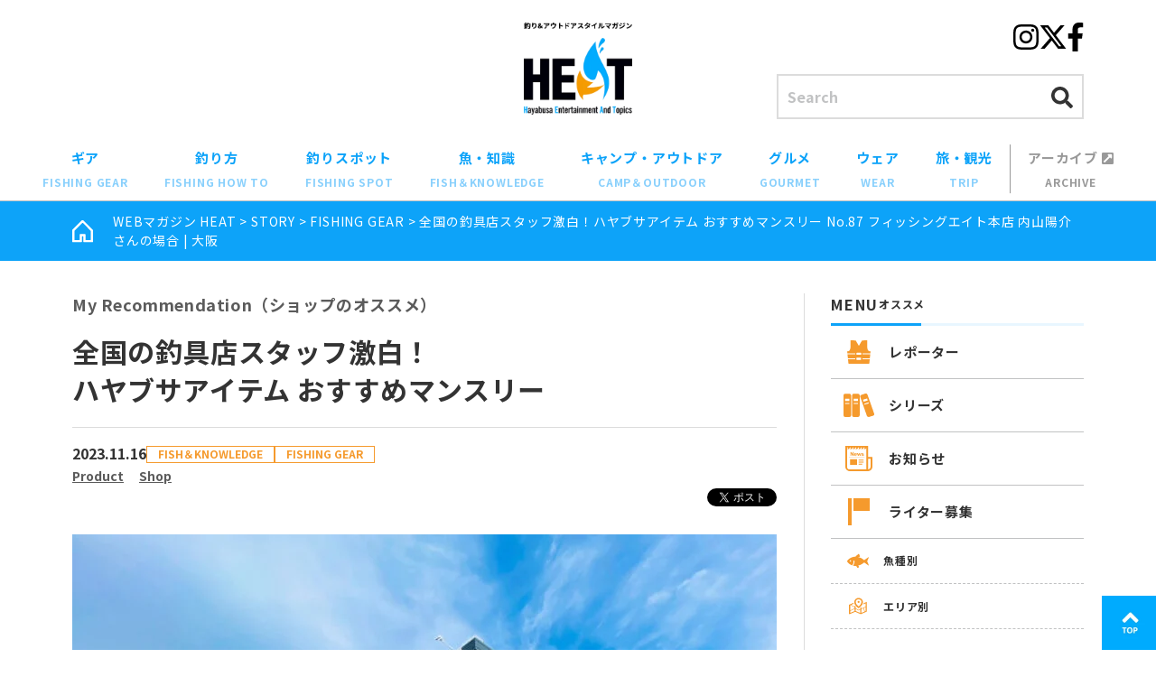

--- FILE ---
content_type: text/html; charset=UTF-8
request_url: https://heat-hayabusa.com/2023/11/16/recommendation-86/
body_size: 29119
content:
<!DOCTYPE html>
<html lang="ja">

<head>
  <meta charset="UTF-8">
  <meta name="viewport" content="width=device-width, initial-scale=1.0">
  <meta http-equiv="X-UA-Compatible" content="IE=edge" />

  <link rel="alternate" type="application/rss+xml" title="WEBマガジン HEAT&raquo;フィード" href="https://heat-hayabusa.com/feed/">

  <link rel="shortcut icon" href="https://heat-hayabusa.com/wp-content/themes/heat-hayabusa/favicon.ico" />

  <link rel="stylesheet" href="https://heat-hayabusa.com/wp-content/themes/heat-hayabusa/css/post.css?17-26-45">
  <link rel="stylesheet" href="https://heat-hayabusa.com/wp-content/themes/heat-hayabusa/dist/css/app.css?v17-26-45">
  <link rel="stylesheet" href="https://heat-hayabusa.com/wp-content/themes/heat-hayabusa/dist/css/block-style.css?17-26-45">

  <!-- jQuery -->
  <script type="text/javascript" src="//ajax.googleapis.com/ajax/libs/jquery/1.8.3/jquery.min.js"></script>

  <!-- ▼▼▼ fontawesome ▼▼▼ -->
  <link rel="preload" as="style" href="//use.fontawesome.com/releases/v5.0.10/css/all.css" crossorigin="anonymous">
  <script defer src="//use.fontawesome.com/releases/v5.0.10/js/all.js" crossorigin="anonymous"></script>
  <!-- ▲▲▲ fontawesome ▲▲▲ -->

  <!-- ▼▼▼ Google Google Fonts ▼▼▼ -->
  <link rel="preconnect" href="https://fonts.googleapis.com">
  <link rel="preconnect" href="https://fonts.gstatic.com" crossorigin>
  <link href="https://fonts.googleapis.com/css2?family=Noto+Sans+JP:wght@400;500;700&display=swap" rel="stylesheet">
  <!-- ▲▲▲ Google Google Fonts ▲▲▲ -->

  <meta name='robots' content='index, follow, max-image-preview:large, max-snippet:-1, max-video-preview:-1' />

	<!-- This site is optimized with the Yoast SEO plugin v19.12 - https://yoast.com/wordpress/plugins/seo/ -->
	<title>全国の釣具店スタッフ激白！ハヤブサアイテム おすすめマンスリー No.87 | フィッシングエイト本店 内山陽介さんの場合 | 大阪 | My Recommendation（ショップのオススメ） | WEBマガジン HEAT</title>
	<meta name="description" content="釣り情報に詳しい現地の釣具店スタッフに聞く！ 豊穣の秋、大阪湾周辺の釣りモノがにぎやかな時期。船釣りではテンヤタチウオが最盛期だし、波止釣りもカワハギに青物と、食べて美味しい魚たちがより取り見取り！　そんな各々の釣りにオススメのハヤブサアイテムを紹介。 | 釣り＆アウトドアスタイルマガジン 『HEAT -ヒート-』" />
	<link rel="canonical" href="https://heat-hayabusa.com/2023/11/16/recommendation-86/" />
	<meta property="og:locale" content="ja_JP" />
	<meta property="og:type" content="article" />
	<meta property="og:title" content="全国の釣具店スタッフ激白！ハヤブサアイテム おすすめマンスリー No.87 | フィッシングエイト本店 内山陽介さんの場合 | 大阪 | My Recommendation（ショップのオススメ） | WEBマガジン HEAT" />
	<meta property="og:description" content="釣り情報に詳しい現地の釣具店スタッフに聞く！ 豊穣の秋、大阪湾周辺の釣りモノがにぎやかな時期。船釣りではテンヤタチウオが最盛期だし、波止釣りもカワハギに青物と、食べて美味しい魚たちがより取り見取り！　そんな各々の釣りにオススメのハヤブサアイテムを紹介。 | 釣り＆アウトドアスタイルマガジン 『HEAT -ヒート-』" />
	<meta property="og:url" content="https://heat-hayabusa.com/2023/11/16/recommendation-86/" />
	<meta property="og:site_name" content="WEBマガジン HEAT" />
	<meta property="article:publisher" content="https://www.facebook.com/heat.hayabusa/" />
	<meta property="article:published_time" content="2023-11-15T20:00:00+00:00" />
	<meta property="article:modified_time" content="2023-11-04T13:41:55+00:00" />
	<meta property="og:image" content="https://heat-hayabusa.com/wp-content/uploads/2023/11/0e56dda41ea9c29d511c4ecb988925fc-14.jpg" />
	<meta property="og:image:width" content="1848" />
	<meta property="og:image:height" content="1320" />
	<meta property="og:image:type" content="image/jpeg" />
	<meta name="author" content="株式会社ハヤブサ" />
	<meta name="twitter:card" content="summary_large_image" />
	<meta name="twitter:creator" content="@HEAT_Hayabusa" />
	<meta name="twitter:site" content="@HEAT_Hayabusa" />
	<meta name="twitter:label1" content="執筆者" />
	<meta name="twitter:data1" content="株式会社ハヤブサ" />
	<meta name="twitter:label2" content="推定読み取り時間" />
	<meta name="twitter:data2" content="10分" />
	<script type="application/ld+json" class="yoast-schema-graph">{"@context":"https://schema.org","@graph":[{"@type":"WebPage","@id":"https://heat-hayabusa.com/2023/11/16/recommendation-86/","url":"https://heat-hayabusa.com/2023/11/16/recommendation-86/","name":"全国の釣具店スタッフ激白！ハヤブサアイテム おすすめマンスリー No.87 | フィッシングエイト本店 内山陽介さんの場合 | 大阪 | My Recommendation（ショップのオススメ） | WEBマガジン HEAT","isPartOf":{"@id":"https://heat-hayabusa.com/#website"},"primaryImageOfPage":{"@id":"https://heat-hayabusa.com/2023/11/16/recommendation-86/#primaryimage"},"image":{"@id":"https://heat-hayabusa.com/2023/11/16/recommendation-86/#primaryimage"},"thumbnailUrl":"https://heat-hayabusa.com/wp-content/uploads/2023/11/0e56dda41ea9c29d511c4ecb988925fc-14.jpg","datePublished":"2023-11-15T20:00:00+00:00","dateModified":"2023-11-04T13:41:55+00:00","author":{"@id":"https://heat-hayabusa.com/#/schema/person/9e19e47cf42b16564fbe6d27a84f1036"},"description":"釣り情報に詳しい現地の釣具店スタッフに聞く！ 豊穣の秋、大阪湾周辺の釣りモノがにぎやかな時期。船釣りではテンヤタチウオが最盛期だし、波止釣りもカワハギに青物と、食べて美味しい魚たちがより取り見取り！　そんな各々の釣りにオススメのハヤブサアイテムを紹介。 | 釣り＆アウトドアスタイルマガジン 『HEAT -ヒート-』","breadcrumb":{"@id":"https://heat-hayabusa.com/2023/11/16/recommendation-86/#breadcrumb"},"inLanguage":"ja","potentialAction":[{"@type":"ReadAction","target":["https://heat-hayabusa.com/2023/11/16/recommendation-86/"]}]},{"@type":"ImageObject","inLanguage":"ja","@id":"https://heat-hayabusa.com/2023/11/16/recommendation-86/#primaryimage","url":"https://heat-hayabusa.com/wp-content/uploads/2023/11/0e56dda41ea9c29d511c4ecb988925fc-14.jpg","contentUrl":"https://heat-hayabusa.com/wp-content/uploads/2023/11/0e56dda41ea9c29d511c4ecb988925fc-14.jpg","width":1848,"height":1320},{"@type":"BreadcrumbList","@id":"https://heat-hayabusa.com/2023/11/16/recommendation-86/#breadcrumb","itemListElement":[{"@type":"ListItem","position":1,"name":"WEBマガジン HEAT","item":"https://heat-hayabusa.com/"},{"@type":"ListItem","position":2,"name":"STORY","item":"https://heat-hayabusa.com/story/"},{"@type":"ListItem","position":3,"name":"FISHING GEAR","item":"https://heat-hayabusa.com/story/fishing-gear/"},{"@type":"ListItem","position":4,"name":"全国の釣具店スタッフ激白！ハヤブサアイテム おすすめマンスリー No.87 フィッシングエイト本店 内山陽介さんの場合 | 大阪"}]},{"@type":"WebSite","@id":"https://heat-hayabusa.com/#website","url":"https://heat-hayabusa.com/","name":"WEBマガジン HEAT","description":"釣りを中心としたお知らせや楽しめる外遊び、初心者向けお役立ち情報を扱うアウトドア読み物サイト。エサ釣りやルアー釣り、キャンプ、観光まで、お出かけ前のアイデアを幅広く掲載。","potentialAction":[{"@type":"SearchAction","target":{"@type":"EntryPoint","urlTemplate":"https://heat-hayabusa.com/?s={search_term_string}"},"query-input":"required name=search_term_string"}],"inLanguage":"ja"},{"@type":"Person","@id":"https://heat-hayabusa.com/#/schema/person/9e19e47cf42b16564fbe6d27a84f1036","name":"株式会社ハヤブサ","image":{"@type":"ImageObject","inLanguage":"ja","@id":"https://heat-hayabusa.com/#/schema/person/image/","url":"https://secure.gravatar.com/avatar/7acec8e3124b0959837980e860f34035?s=96&d=mm&r=g","contentUrl":"https://secure.gravatar.com/avatar/7acec8e3124b0959837980e860f34035?s=96&d=mm&r=g","caption":"株式会社ハヤブサ"},"url":"https://heat-hayabusa.com/author/hayabusa/"}]}</script>
	<!-- / Yoast SEO plugin. -->


<link rel='stylesheet' id='wp-block-library-css' href='https://heat-hayabusa.com/wp-includes/css/dist/block-library/style.min.css' type='text/css' media='all' />
<style id='global-styles-inline-css' type='text/css'>
body{--wp--preset--color--black: #000000;--wp--preset--color--cyan-bluish-gray: #abb8c3;--wp--preset--color--white: #ffffff;--wp--preset--color--pale-pink: #f78da7;--wp--preset--color--vivid-red: #cf2e2e;--wp--preset--color--luminous-vivid-orange: #ff6900;--wp--preset--color--luminous-vivid-amber: #fcb900;--wp--preset--color--light-green-cyan: #7bdcb5;--wp--preset--color--vivid-green-cyan: #00d084;--wp--preset--color--pale-cyan-blue: #8ed1fc;--wp--preset--color--vivid-cyan-blue: #0693e3;--wp--preset--color--vivid-purple: #9b51e0;--wp--preset--color--theme-main: var(--c-main);--wp--preset--color--theme-main-light: var(--c-main-light);--wp--preset--color--theme-accent: var(--c-accent);--wp--preset--color--txt-link: var(--c-link);--wp--preset--color--note: var(--c-note);--wp--preset--color--shape-gray: var(--c-gray);--wp--preset--color--gray-light: var(--c-gray-light);--wp--preset--color--basic-white: #ffffff;--wp--preset--gradient--vivid-cyan-blue-to-vivid-purple: linear-gradient(135deg,rgba(6,147,227,1) 0%,rgb(155,81,224) 100%);--wp--preset--gradient--light-green-cyan-to-vivid-green-cyan: linear-gradient(135deg,rgb(122,220,180) 0%,rgb(0,208,130) 100%);--wp--preset--gradient--luminous-vivid-amber-to-luminous-vivid-orange: linear-gradient(135deg,rgba(252,185,0,1) 0%,rgba(255,105,0,1) 100%);--wp--preset--gradient--luminous-vivid-orange-to-vivid-red: linear-gradient(135deg,rgba(255,105,0,1) 0%,rgb(207,46,46) 100%);--wp--preset--gradient--very-light-gray-to-cyan-bluish-gray: linear-gradient(135deg,rgb(238,238,238) 0%,rgb(169,184,195) 100%);--wp--preset--gradient--cool-to-warm-spectrum: linear-gradient(135deg,rgb(74,234,220) 0%,rgb(151,120,209) 20%,rgb(207,42,186) 40%,rgb(238,44,130) 60%,rgb(251,105,98) 80%,rgb(254,248,76) 100%);--wp--preset--gradient--blush-light-purple: linear-gradient(135deg,rgb(255,206,236) 0%,rgb(152,150,240) 100%);--wp--preset--gradient--blush-bordeaux: linear-gradient(135deg,rgb(254,205,165) 0%,rgb(254,45,45) 50%,rgb(107,0,62) 100%);--wp--preset--gradient--luminous-dusk: linear-gradient(135deg,rgb(255,203,112) 0%,rgb(199,81,192) 50%,rgb(65,88,208) 100%);--wp--preset--gradient--pale-ocean: linear-gradient(135deg,rgb(255,245,203) 0%,rgb(182,227,212) 50%,rgb(51,167,181) 100%);--wp--preset--gradient--electric-grass: linear-gradient(135deg,rgb(202,248,128) 0%,rgb(113,206,126) 100%);--wp--preset--gradient--midnight: linear-gradient(135deg,rgb(2,3,129) 0%,rgb(40,116,252) 100%);--wp--preset--duotone--dark-grayscale: url('#wp-duotone-dark-grayscale');--wp--preset--duotone--grayscale: url('#wp-duotone-grayscale');--wp--preset--duotone--purple-yellow: url('#wp-duotone-purple-yellow');--wp--preset--duotone--blue-red: url('#wp-duotone-blue-red');--wp--preset--duotone--midnight: url('#wp-duotone-midnight');--wp--preset--duotone--magenta-yellow: url('#wp-duotone-magenta-yellow');--wp--preset--duotone--purple-green: url('#wp-duotone-purple-green');--wp--preset--duotone--blue-orange: url('#wp-duotone-blue-orange');--wp--preset--font-size--small: 13px;--wp--preset--font-size--medium: 20px;--wp--preset--font-size--large: 36px;--wp--preset--font-size--x-large: 42px;--wp--preset--font-size--sm: clamp(12px, 3.2vw, 14px);--wp--preset--font-size--md: clamp(12px, 4.2vw, 18px);--wp--preset--font-size--lg: clamp(18px, 4.8vw, 22px);--wp--preset--font-size--xl: clamp(22px, 5.8vw, 28px);--wp--preset--font-family--base: var(--ff-base);--wp--preset--font-family--marugo: var(--ff-marugo);--wp--preset--spacing--20: 0.44rem;--wp--preset--spacing--30: 0.67rem;--wp--preset--spacing--40: 1rem;--wp--preset--spacing--50: 1.5rem;--wp--preset--spacing--60: 2.25rem;--wp--preset--spacing--70: 3.38rem;--wp--preset--spacing--80: 5.06rem;}body { margin: 0;--wp--style--global--content-size: 780px;--wp--style--global--wide-size: 780px; }.wp-site-blocks > .alignleft { float: left; margin-right: 2em; }.wp-site-blocks > .alignright { float: right; margin-left: 2em; }.wp-site-blocks > .aligncenter { justify-content: center; margin-left: auto; margin-right: auto; }.wp-site-blocks > * { margin-block-start: 0; margin-block-end: 0; }.wp-site-blocks > * + * { margin-block-start: 2rem; }body { --wp--style--block-gap: 2rem; }body .is-layout-flow > *{margin-block-start: 0;margin-block-end: 0;}body .is-layout-flow > * + *{margin-block-start: 2rem;margin-block-end: 0;}body .is-layout-constrained > *{margin-block-start: 0;margin-block-end: 0;}body .is-layout-constrained > * + *{margin-block-start: 2rem;margin-block-end: 0;}body .is-layout-flex{gap: 2rem;}body .is-layout-flow > .alignleft{float: left;margin-inline-start: 0;margin-inline-end: 2em;}body .is-layout-flow > .alignright{float: right;margin-inline-start: 2em;margin-inline-end: 0;}body .is-layout-flow > .aligncenter{margin-left: auto !important;margin-right: auto !important;}body .is-layout-constrained > .alignleft{float: left;margin-inline-start: 0;margin-inline-end: 2em;}body .is-layout-constrained > .alignright{float: right;margin-inline-start: 2em;margin-inline-end: 0;}body .is-layout-constrained > .aligncenter{margin-left: auto !important;margin-right: auto !important;}body .is-layout-constrained > :where(:not(.alignleft):not(.alignright):not(.alignfull)){max-width: var(--wp--style--global--content-size);margin-left: auto !important;margin-right: auto !important;}body .is-layout-constrained > .alignwide{max-width: var(--wp--style--global--wide-size);}body .is-layout-flex{display: flex;}body .is-layout-flex{flex-wrap: wrap;align-items: center;}body .is-layout-flex > *{margin: 0;}body{padding-top: 0px;padding-right: 0px;padding-bottom: 0px;padding-left: 0px;}a:where(:not(.wp-element-button)){text-decoration: underline;}.wp-element-button, .wp-block-button__link{background-color: #32373c;border-width: 0;color: #fff;font-family: inherit;font-size: inherit;line-height: inherit;padding: calc(0.667em + 2px) calc(1.333em + 2px);text-decoration: none;}.has-black-color{color: var(--wp--preset--color--black) !important;}.has-cyan-bluish-gray-color{color: var(--wp--preset--color--cyan-bluish-gray) !important;}.has-white-color{color: var(--wp--preset--color--white) !important;}.has-pale-pink-color{color: var(--wp--preset--color--pale-pink) !important;}.has-vivid-red-color{color: var(--wp--preset--color--vivid-red) !important;}.has-luminous-vivid-orange-color{color: var(--wp--preset--color--luminous-vivid-orange) !important;}.has-luminous-vivid-amber-color{color: var(--wp--preset--color--luminous-vivid-amber) !important;}.has-light-green-cyan-color{color: var(--wp--preset--color--light-green-cyan) !important;}.has-vivid-green-cyan-color{color: var(--wp--preset--color--vivid-green-cyan) !important;}.has-pale-cyan-blue-color{color: var(--wp--preset--color--pale-cyan-blue) !important;}.has-vivid-cyan-blue-color{color: var(--wp--preset--color--vivid-cyan-blue) !important;}.has-vivid-purple-color{color: var(--wp--preset--color--vivid-purple) !important;}.has-theme-main-color{color: var(--wp--preset--color--theme-main) !important;}.has-theme-main-light-color{color: var(--wp--preset--color--theme-main-light) !important;}.has-theme-accent-color{color: var(--wp--preset--color--theme-accent) !important;}.has-txt-link-color{color: var(--wp--preset--color--txt-link) !important;}.has-note-color{color: var(--wp--preset--color--note) !important;}.has-shape-gray-color{color: var(--wp--preset--color--shape-gray) !important;}.has-gray-light-color{color: var(--wp--preset--color--gray-light) !important;}.has-basic-white-color{color: var(--wp--preset--color--basic-white) !important;}.has-black-background-color{background-color: var(--wp--preset--color--black) !important;}.has-cyan-bluish-gray-background-color{background-color: var(--wp--preset--color--cyan-bluish-gray) !important;}.has-white-background-color{background-color: var(--wp--preset--color--white) !important;}.has-pale-pink-background-color{background-color: var(--wp--preset--color--pale-pink) !important;}.has-vivid-red-background-color{background-color: var(--wp--preset--color--vivid-red) !important;}.has-luminous-vivid-orange-background-color{background-color: var(--wp--preset--color--luminous-vivid-orange) !important;}.has-luminous-vivid-amber-background-color{background-color: var(--wp--preset--color--luminous-vivid-amber) !important;}.has-light-green-cyan-background-color{background-color: var(--wp--preset--color--light-green-cyan) !important;}.has-vivid-green-cyan-background-color{background-color: var(--wp--preset--color--vivid-green-cyan) !important;}.has-pale-cyan-blue-background-color{background-color: var(--wp--preset--color--pale-cyan-blue) !important;}.has-vivid-cyan-blue-background-color{background-color: var(--wp--preset--color--vivid-cyan-blue) !important;}.has-vivid-purple-background-color{background-color: var(--wp--preset--color--vivid-purple) !important;}.has-theme-main-background-color{background-color: var(--wp--preset--color--theme-main) !important;}.has-theme-main-light-background-color{background-color: var(--wp--preset--color--theme-main-light) !important;}.has-theme-accent-background-color{background-color: var(--wp--preset--color--theme-accent) !important;}.has-txt-link-background-color{background-color: var(--wp--preset--color--txt-link) !important;}.has-note-background-color{background-color: var(--wp--preset--color--note) !important;}.has-shape-gray-background-color{background-color: var(--wp--preset--color--shape-gray) !important;}.has-gray-light-background-color{background-color: var(--wp--preset--color--gray-light) !important;}.has-basic-white-background-color{background-color: var(--wp--preset--color--basic-white) !important;}.has-black-border-color{border-color: var(--wp--preset--color--black) !important;}.has-cyan-bluish-gray-border-color{border-color: var(--wp--preset--color--cyan-bluish-gray) !important;}.has-white-border-color{border-color: var(--wp--preset--color--white) !important;}.has-pale-pink-border-color{border-color: var(--wp--preset--color--pale-pink) !important;}.has-vivid-red-border-color{border-color: var(--wp--preset--color--vivid-red) !important;}.has-luminous-vivid-orange-border-color{border-color: var(--wp--preset--color--luminous-vivid-orange) !important;}.has-luminous-vivid-amber-border-color{border-color: var(--wp--preset--color--luminous-vivid-amber) !important;}.has-light-green-cyan-border-color{border-color: var(--wp--preset--color--light-green-cyan) !important;}.has-vivid-green-cyan-border-color{border-color: var(--wp--preset--color--vivid-green-cyan) !important;}.has-pale-cyan-blue-border-color{border-color: var(--wp--preset--color--pale-cyan-blue) !important;}.has-vivid-cyan-blue-border-color{border-color: var(--wp--preset--color--vivid-cyan-blue) !important;}.has-vivid-purple-border-color{border-color: var(--wp--preset--color--vivid-purple) !important;}.has-theme-main-border-color{border-color: var(--wp--preset--color--theme-main) !important;}.has-theme-main-light-border-color{border-color: var(--wp--preset--color--theme-main-light) !important;}.has-theme-accent-border-color{border-color: var(--wp--preset--color--theme-accent) !important;}.has-txt-link-border-color{border-color: var(--wp--preset--color--txt-link) !important;}.has-note-border-color{border-color: var(--wp--preset--color--note) !important;}.has-shape-gray-border-color{border-color: var(--wp--preset--color--shape-gray) !important;}.has-gray-light-border-color{border-color: var(--wp--preset--color--gray-light) !important;}.has-basic-white-border-color{border-color: var(--wp--preset--color--basic-white) !important;}.has-vivid-cyan-blue-to-vivid-purple-gradient-background{background: var(--wp--preset--gradient--vivid-cyan-blue-to-vivid-purple) !important;}.has-light-green-cyan-to-vivid-green-cyan-gradient-background{background: var(--wp--preset--gradient--light-green-cyan-to-vivid-green-cyan) !important;}.has-luminous-vivid-amber-to-luminous-vivid-orange-gradient-background{background: var(--wp--preset--gradient--luminous-vivid-amber-to-luminous-vivid-orange) !important;}.has-luminous-vivid-orange-to-vivid-red-gradient-background{background: var(--wp--preset--gradient--luminous-vivid-orange-to-vivid-red) !important;}.has-very-light-gray-to-cyan-bluish-gray-gradient-background{background: var(--wp--preset--gradient--very-light-gray-to-cyan-bluish-gray) !important;}.has-cool-to-warm-spectrum-gradient-background{background: var(--wp--preset--gradient--cool-to-warm-spectrum) !important;}.has-blush-light-purple-gradient-background{background: var(--wp--preset--gradient--blush-light-purple) !important;}.has-blush-bordeaux-gradient-background{background: var(--wp--preset--gradient--blush-bordeaux) !important;}.has-luminous-dusk-gradient-background{background: var(--wp--preset--gradient--luminous-dusk) !important;}.has-pale-ocean-gradient-background{background: var(--wp--preset--gradient--pale-ocean) !important;}.has-electric-grass-gradient-background{background: var(--wp--preset--gradient--electric-grass) !important;}.has-midnight-gradient-background{background: var(--wp--preset--gradient--midnight) !important;}.has-small-font-size{font-size: var(--wp--preset--font-size--small) !important;}.has-medium-font-size{font-size: var(--wp--preset--font-size--medium) !important;}.has-large-font-size{font-size: var(--wp--preset--font-size--large) !important;}.has-x-large-font-size{font-size: var(--wp--preset--font-size--x-large) !important;}.has-sm-font-size{font-size: var(--wp--preset--font-size--sm) !important;}.has-md-font-size{font-size: var(--wp--preset--font-size--md) !important;}.has-lg-font-size{font-size: var(--wp--preset--font-size--lg) !important;}.has-xl-font-size{font-size: var(--wp--preset--font-size--xl) !important;}.has-base-font-family{font-family: var(--wp--preset--font-family--base) !important;}.has-marugo-font-family{font-family: var(--wp--preset--font-family--marugo) !important;}
.wp-block-navigation a:where(:not(.wp-element-button)){color: inherit;}
.wp-block-pullquote{font-size: 1.5em;line-height: 1.6;}
</style>
<link rel='stylesheet' id='wp-pagenavi-css' href='https://heat-hayabusa.com/wp-content/plugins/wp-pagenavi/pagenavi-css.css' type='text/css' media='all' />
<link rel='stylesheet' id='wordpress-popular-posts-css-css' href='https://heat-hayabusa.com/wp-content/plugins/wordpress-popular-posts/assets/css/wpp.css' type='text/css' media='all' />
<link rel='stylesheet' id='my-style-css-css' href='https://heat-hayabusa.com/wp-content/themes/heat-hayabusa/style.css?amp;20210908' type='text/css' media='all' />
<script type='application/json' id='wpp-json'>
{"sampling_active":0,"sampling_rate":100,"ajax_url":"https:\/\/heat-hayabusa.com\/wp-json\/wordpress-popular-posts\/v1\/popular-posts","api_url":"https:\/\/heat-hayabusa.com\/wp-json\/wordpress-popular-posts","ID":93717,"token":"3ec39b034b","lang":0,"debug":0}
</script>
<script type='text/javascript' src='https://heat-hayabusa.com/wp-content/plugins/wordpress-popular-posts/assets/js/wpp.min.js' id='wpp-js-js'></script>
<link rel="https://api.w.org/" href="https://heat-hayabusa.com/wp-json/" /><link rel="alternate" type="application/json" href="https://heat-hayabusa.com/wp-json/wp/v2/posts/93717" /><link rel="alternate" type="application/json+oembed" href="https://heat-hayabusa.com/wp-json/oembed/1.0/embed?url=https%3A%2F%2Fheat-hayabusa.com%2F2023%2F11%2F16%2Frecommendation-86%2F" />
<link rel="alternate" type="text/xml+oembed" href="https://heat-hayabusa.com/wp-json/oembed/1.0/embed?url=https%3A%2F%2Fheat-hayabusa.com%2F2023%2F11%2F16%2Frecommendation-86%2F&#038;format=xml" />
            <style id="wpp-loading-animation-styles">@-webkit-keyframes bgslide{from{background-position-x:0}to{background-position-x:-200%}}@keyframes bgslide{from{background-position-x:0}to{background-position-x:-200%}}.wpp-widget-placeholder,.wpp-widget-block-placeholder{margin:0 auto;width:60px;height:3px;background:#dd3737;background:linear-gradient(90deg,#dd3737 0%,#571313 10%,#dd3737 100%);background-size:200% auto;border-radius:3px;-webkit-animation:bgslide 1s infinite linear;animation:bgslide 1s infinite linear}</style>
            
  <!-- ヒートマップ（Clarity） -->
  <script type="text/javascript">
    (function(c, l, a, r, i, t, y) {
      c[a] = c[a] || function() {
        (c[a].q = c[a].q || []).push(arguments)
      };
      t = l.createElement(r);
      t.async = 1;
      t.src = "https://www.clarity.ms/tag/" + i;
      y = l.getElementsByTagName(r)[0];
      y.parentNode.insertBefore(t, y);
    })(window, document, "clarity", "script", "fd0qze32eg");
  </script>

</head>

<body class="post-template-default single single-post postid-93717 single-format-standard">

  <div id="js-loader" class="loader-wrap">
      <!-- 2回目以降のアクセス -->
    <div id="loadingAnim" class="loadingAnim">
      <i class="loadingAnim_line"></i>
    </div>
  </div>

  <!-- Facebook -->
  <div id="fb-root"></div>
  <script async defer crossorigin="anonymous" src="https://connect.facebook.net/ja_JP/sdk.js#xfbml=1&version=v22.0"></script>

  <div id="container" class="l-wrapper">

    <header id="header" class="l-header">
      <div id="header-in" class="l-header__inner wrapper">
        <div class="logo l-header-logo">
          <p class="sub">
            <a class="over" href="https://heat-hayabusa.com">
              <picture>
                <source srcset="https://heat-hayabusa.com/wp-content/themes/heat-hayabusa/dist/images/header-logo-txt.webp" type="image/webp">
                <img src="https://heat-hayabusa.com/wp-content/themes/heat-hayabusa/dist/images/header-logo-txt.png" alt="釣り＆アウトドアスタイルマガジン HEAT" width="156">
              </picture>
            </a>
          </p>
          <p class="main">
            <a class="over" href="https://heat-hayabusa.com">
              <picture>
                <source srcset="https://heat-hayabusa.com/wp-content/themes/heat-hayabusa/dist/images/header-logo.webp" type="image/webp">
                <img src="https://heat-hayabusa.com/wp-content/themes/heat-hayabusa/dist/images/header-logo.png" alt="釣り＆アウトドアスタイルマガジン HEAT" width="160">
              </picture>
            </a>
          </p>
        </div>

        <div class="l-header-aside">
          <div class="l-header-sns">
            <ul class="l-header-sns__list">
              <li class="l-header-sns__item l-header-sns__item--instagram"><a href="//www.instagram.com/heat_hayabusa/" target="_blank"><i class="fab fa-2x fa-instagram"></i></a></li>
              <li class="l-header-sns__item l-header-sns__item--twitter"><a href="//twitter.com/heat_hayabusa" target="_blank">
                  <!-- <i class="fab fa-2x fa-twitter"></i> -->
                  <svg xmlns="http://www.w3.org/2000/svg" width="32" viewBox="0 0 512 512"><!--!Font Awesome Free 6.7.2 by @fontawesome - https://fontawesome.com License - https://fontawesome.com/license/free Copyright 2024 Fonticons, Inc.-->
                    <path d="M389.2 48h70.6L305.6 224.2 487 464H345L233.7 318.6 106.5 464H35.8L200.7 275.5 26.8 48H172.4L272.9 180.9 389.2 48zM364.4 421.8h39.1L151.1 88h-42L364.4 421.8z" />
                  </svg>
                </a></li>
              <li class="l-header-sns__item l-header-sns__item--facebook"><a href="//www.facebook.com/heat.hayabusa/" target="_blank"><i class="fab fa-2x fa-facebook-f"></i></a></li>
            </ul>
          </div>

          <div class="l-header-search">
            <form method="get" id="searchform" action="https://heat-hayabusa.com/" class="p-searchform-widget">
	<input type="text" class="p-searchform-widget__input" name="s" id="s" placeholder="Search" />
	<button type="submit" class="p-searchform-widget__submit" id="searchsubmit">
		<i class="fas fa-search"></i>
	</button>
</form>          </div>

          <div class="l-hamburger sp">
            <button type="button" class="l-hamburger__open js-menu-open"><i class="fa fa-bars"></i></button>
            <button type="button" class="l-hamburger__close js-menu-close"><i class="fas fa-times"></i></button>
          </div>
        </div>
      </div>
      <!-- /.wrapper -->

      <nav id="nav" class="l-gnav">
        <div class="l-gnav__inner">
          <ul class="l-gnav__list">

            
              <li class="l-gnav__item"><a href="https://heat-hayabusa.com/story/fishing-gear/">ギア<em>FISHING GEAR</em></a></li>

            
              <li class="l-gnav__item"><a href="https://heat-hayabusa.com/story/fishing-how-to/">釣り方<em>FISHING HOW TO</em></a></li>

            
              <li class="l-gnav__item"><a href="https://heat-hayabusa.com/story/fishing-spot/">釣りスポット<em>FISHING SPOT</em></a></li>

            
              <li class="l-gnav__item"><a href="https://heat-hayabusa.com/story/fishknowledge/">魚・知識<em>FISH＆KNOWLEDGE</em></a></li>

            
              <li class="l-gnav__item"><a href="https://heat-hayabusa.com/story/camp-outdoor/">キャンプ・アウトドア<em>CAMP＆OUTDOOR</em></a></li>

            
              <li class="l-gnav__item"><a href="https://heat-hayabusa.com/story/gourmet/">グルメ<em>GOURMET</em></a></li>

            
              <li class="l-gnav__item"><a href="https://heat-hayabusa.com/story/wear-story/">ウェア<em>WEAR</em></a></li>

            
              <li class="l-gnav__item"><a href="https://heat-hayabusa.com/story/trip/">旅・観光<em>TRIP</em></a></li>

            
            <li class="l-gnav__item l-gnav__item--archive"><a href="https://heat-hayabusa.com/archive/" target="_blank">アーカイブ <i class="fas fa-external-link-square-alt"></i><em>ARCHIVE</em></a></li>
          </ul>

          <div class="l-gnav-drwer-only u-sm-only u-mt-sm">
            <div class="l-gnav-bnr-list">
              <!-- <div class="l-gnav-bnr">
                  <a href="https://heat-hayabusa.com/activityspot/">
                    <picture>
                      <source srcset="https://heat-hayabusa.com/wp-content/themes/heat-hayabusa/dist/images/activityspot/banner-spot-side--sp.webp" type="image/webp">
                      <img src="https://heat-hayabusa.com/wp-content/themes/heat-hayabusa/dist/images/activityspot/banner-spot-side--sp.jpg" alt="日本全国釣りができる施設 一覧へ" width="324" height="90">
                    </picture>
                  </a>
                </div> -->

                                                
                    <div class="l-gnav-bnr">
                      <a
                                                href="/activityspot/"
                        target=""
                        >
                        <img width="890" height="246" src="https://heat-hayabusa.com/wp-content/uploads/2025/01/f979a8d29e4c5884bd77da9d0c9a5914.jpg" class="attachment-large size-large" alt="" decoding="async" loading="lazy" />                      </a>
                    </div>

                                                    
                    <div class="l-gnav-bnr">
                      <a
                                                href="/sakana-cooking/"
                        target=""
                        >
                        <img width="890" height="246" src="https://heat-hayabusa.com/wp-content/uploads/2025/07/banner-sakana-cooking_890x246.jpg" class="attachment-large size-large" alt="" decoding="async" loading="lazy" />                      </a>
                    </div>

                                                    
                    <div class="l-gnav-bnr">
                      <a
                                                href="/series/rule-manners/"
                        target=""
                        >
                        <img width="890" height="246" src="https://heat-hayabusa.com/wp-content/uploads/2025/01/17f14b1fdcaa5f7c30d7f3498b290375.jpg" class="attachment-large size-large" alt="" decoding="async" loading="lazy" />                      </a>
                    </div>

                                                            </div>

            <div class="l-gnav-sns u-mt-lg">
              <ul class="l-gnav-sns__list">
                <li class="l-gnav-sns__item"><a href="//www.instagram.com/heat_hayabusa/" target="_blank">
                    <picture>
                      <source srcset="https://heat-hayabusa.com/wp-content/themes/heat-hayabusa/dist/images/icon/i-instagram_c.webp" type="image/webp">
                      <img src="https://heat-hayabusa.com/wp-content/themes/heat-hayabusa/dist/images/icon/i-instagram_c.png" alt="Instagramはこちら" width="50" height="50">
                    </picture>
                  </a></li>
                <li class="l-gnav-sns__item"><a href="//twitter.com/heat_hayabusa" target="_blank">
                    <picture>
                      <source srcset="https://heat-hayabusa.com/wp-content/themes/heat-hayabusa/dist/images/icon/i-x.webp" type="image/webp">
                      <img src="https://heat-hayabusa.com/wp-content/themes/heat-hayabusa/dist/images/icon/i-x.png" alt="X（旧twitter）はこちら" width="50" height="50">
                    </picture>
                  </a></li>
                <li class="l-gnav-sns__item"><a href="//www.facebook.com/heat.hayabusa/" target="_blank">
                    <picture>
                      <source srcset="https://heat-hayabusa.com/wp-content/themes/heat-hayabusa/dist/images/icon/i-facebook_c.webp" type="image/webp">
                      <img src="https://heat-hayabusa.com/wp-content/themes/heat-hayabusa/dist/images/icon/i-facebook_c.png" alt="facebookはこちら" width="50" height="50">
                    </picture>
                  </a></li>
              </ul>
            </div>

            <div class="l-gnav-sub-nav u-mt-lg u-pb-xl">
              <ul class="l-gnav-sub-nav__list">
                <li class="l-gnav-sub-nav__item"><a href="https://heat-hayabusa.com/about/">WEBマガジンHEATとは</a></li>
                <li class="l-gnav-sub-nav__item"><a href="https://heat-hayabusa.com/reporter/">レポーター一覧</a></li>
                <li class="l-gnav-sub-nav__item"><a href="https://heat-hayabusa.com/contact-info/">お問合せ一覧</a></li>
                <li class="l-gnav-sub-nav__item"><a href="http://www.hayabusa.co.jp/company/" target="_blank">運営会社</a></li>
                <li class="l-gnav-sub-nav__item"><a href="https://heat-hayabusa.com/privacy-policy/">プライバシーポリシー</a></li>
              </ul>
            </div>

          </div>
        </div>
      </nav>
      <div id="overlay" class="l-gnav__overlay"></div>
    </header>

    <div class="l-content-wrapper">

      
        <!-- ▼Breadcrumbs by Yoast SEO -->
        <div id="breadcrumbs" class="l-breadcrumbs">
          <div class="wrapper">
            <div class="l-breadcrumbs__inner">
              <span><span><a href="https://heat-hayabusa.com/">WEBマガジン HEAT</a></span> &gt; <span><a href="https://heat-hayabusa.com/story/">STORY</a></span> &gt; <span><a href="https://heat-hayabusa.com/story/fishing-gear/">FISHING GEAR</a></span> &gt; <span class="breadcrumb_last" aria-current="page">全国の釣具店スタッフ激白！ハヤブサアイテム おすすめマンスリー No.87 フィッシングエイト本店 内山陽介さんの場合 | 大阪</span></span>            </div>
          </div>
        </div>

      
      <div id="main-wrap" class="l-has-sidebar wrapper">
        <main id="main" class="l-has-sidebar__not-sidebar">		<!-- ARTICLE -->
		<article id="post-93717" class="post-93717 post type-post status-publish format-standard has-post-thumbnail hentry category-fishknowledge category-fishing-gear category-my-recommendation tag-product tag-shop fishname-kawahagi fishname-others fishname-tachiuo fishname-buri-hamachi area-other area-hyogo area-wakayama area-osaka">
			<header class="entry-header">
				<h1 class="entry-title p-article-title">
					<span class="p-article-title__subtxt">My Recommendation（ショップのオススメ）</span>
					<span class="p-article-title__maintxt">全国の釣具店スタッフ激白！<br />
ハヤブサアイテム おすすめマンスリー</span>
				</h1>
				<div class="p-article-meta">
					<p class="p-article-meta__date">2023.11.16</p>
					<ul class="p-article-meta__category">
						<li class="p-article-meta__category-tag"><a href="https://heat-hayabusa.com/story/fishknowledge/">FISH＆KNOWLEDGE</a></li><li class="p-article-meta__category-tag"><a href="https://heat-hayabusa.com/story/fishing-gear/">FISHING GEAR</a></li>					</ul>

											<p class="p-article-meta__tags">
							
								<a href="https://heat-hayabusa.com/tag/product/">Product</a>

							
								<a href="https://heat-hayabusa.com/tag/shop/">Shop</a>

													</p>
					
					<div class="p-article-meta__sns">
<ul class="p-sns-share-widget">
  <li style="--facebook-width: 92px" class="p-sns-share-widget__facebook">
    <div class="fb-share-button p-sns-share-widget__facebook-btn" data-href="https://heat-hayabusa.com/2023/11/16/recommendation-86/" data-layout="button" data-size=""></div>
  </li>
  <li class="p-sns-share-widget__twitter">
    <!-- tweetボタン -->
    <a href="https://twitter.com/share" class="twitter-share-button" data-lang="ja" data-count="none">ツイート</a>
  </li>
</ul></div>
				</div>
			</header>

			<div class="entry-content">

								<div class="p-article-summary">
					<img width="780" height="557" src="https://heat-hayabusa.com/wp-content/uploads/2023/11/0e56dda41ea9c29d511c4ecb988925fc-14-780x557.jpg" class="attachment-medium_large size-medium_large wp-post-image" alt="" decoding="async" />				</div>

				
											<div class="index-normal">
							<h4>INDEX</h4>
							<div class="index"><ul>
<li><strong>● <a href="#ac1">ピタッと止まって素早く掛かる！船タチウオ用の新型テンヤがデビュー</a></strong></li>
<li><strong>● <a href="#ac2">防波堤で手軽にやれる！オールインワンのカワハギ仕掛</a></strong></li>
<li><strong>● <a href="#ac3">釣り場の状況で使い分けよう 青物用のノマセ釣り仕掛2種</a></strong></li>
</ul>
</div>
						</div>
					
					<div id="post-content"></div>
					
<h2>No.87 フィッシングエイト本店 内山陽介さんの場合</h2>



<div class="recommend-item">
<h3>今月のおすすめアイテム</h3>
<ul>
<li>瞬貫船太刀魚テンヤ 誘い速掛フッ素フック</li>
<li>コンパクトロッド かんたんカワハギ釣りセット</li>
<li>カワハギ 超ショートハリス ハゲ鈎 3本2セット</li>
<li>ちょいマジ堤防　ぶっ込みのませ エレベーター仕掛</li>
<li>ちょいマジ堤防　青物泳がせ ウキ釣りセット</li>
</ul>
</div>



<p><strong>「全国の釣具店スタッフ激白！ ハヤブサアイテムおすすめマンスリー」第87回は大阪市平野区にある「フィッシングエイト本店」の海用品担当・内山陽介さんのおすすめ。豊穣の秋、大阪湾周辺の釣りモノも1年を通し、もっともにぎやかな時期。船釣りではテンヤでねらうタチウオが最盛期だし、防波堤や護岸からの波止釣りもカワハギに青物と、食べて美味しい魚たちが”より取り見取り”で楽しめる。暑くなく寒くもなく！　気候がよい行楽の秋は家族連れの釣りにも最適だ。</strong></p>



<h2 id="ac1"><strong>ピタッと止まって素早く掛かる！<br>船タチウオ用の新型テンヤがデビュー</strong></h2>



<p>「シャクリ後にピタッと止まる設計でアクションのメリハリが最高ですね」と内山さんが言うのが新商品の<strong>「<a href="https://www.hayabusa.co.jp/hayabusa/products/SW415/" target="_blank" rel="noreferrer noopener">瞬貫船太刀魚テンヤ 誘い速掛フッ素フック</a>」</strong>という今年9月にデビューしたばかりの船タチウオ用のテンヤだ。</p>



<p>「アタリが出たら即アワセするのですが、ステイ時に水平姿勢を保ちますので、タチウオを掛けやすいと思います」と内山さんは続ける。もちろんフックには防錆フッ素コーティングが施してあり、抜群の貫通性能で素早く確実にタチウオを掛けることができる。</p>



<figure class="wp-block-image size-full"><img decoding="async" loading="lazy" width="800" height="567" src="https://heat-hayabusa.com/wp-content/uploads/2023/11/01-10.jpg" alt="01" class="wp-image-93819"/><figcaption class="wp-element-caption">「メリハリのあるアクションでタチウオを誘惑できます」と内山さん</figcaption></figure>



<p>また「ヘッドがコンパクトなので水中の抵抗が小さくジャークも楽ですね。誘いもかけやすく、その分、誘いの効果も大きいと思います」ということで、激しいバイブレーション的な誘いにも充分対応できると内山さん。</p>



<figure class="is-layout-flex wp-block-gallery-1 wp-block-gallery has-nested-images columns-default is-cropped">
<figure class="wp-block-image size-full"><a href="https://www.hayabusa.co.jp/hayabusa/products/SW415/" target="_blank" rel="noreferrer noopener"><img decoding="async" loading="lazy" width="400" height="400" data-id="93830"  src="https://heat-hayabusa.com/wp-content/uploads/2023/11/SW415.jpg" alt="SW415" class="wp-image-93830"/></a></figure>



<figure class="wp-block-image size-full"><a href="https://www.hayabusa.co.jp/hayabusa/products/SW415/" target="_blank" rel="noreferrer noopener"><img decoding="async" loading="lazy" width="400" height="400" data-id="93831"  src="https://heat-hayabusa.com/wp-content/uploads/2023/11/sw415_3_14.jpg" alt="sw415_3_14" class="wp-image-93831"/></a></figure>
<figcaption class="blocks-gallery-caption wp-element-caption">「誘い」と「速掛」を両立させた新商品「<a href="https://www.hayabusa.co.jp/hayabusa/products/SW415/" target="_blank" rel="noreferrer noopener">瞬貫船太刀魚テンヤ 誘い速掛フッ素フック</a>」は、水切れがよいヘッド形状と水平バランスが特徴</figcaption></figure>



<p>大阪湾の遊漁船では、おおむね<strong>40号</strong>で船内統一だが、50号、60号、80号もラインナップされているので、全国どのエリアでも使用が可能だ。</p>



<h2 id="ac2"><strong>防波堤で手軽にやれる！<br>オールインワンのカワハギ仕掛</strong></h2>



<p>「今年はまだ分からないですけど、昨年の大阪湾岸の防波堤はカワハギの当たり年でした」という内山さんが、ぜひ試してほしいというカワハギ仕掛が新商品の<strong>「<a href="https://www.hayabusa.co.jp/hayabusa/products/HA201/" target="_blank" rel="noreferrer noopener">コンパクトロッド かんたんカワハギ釣りセット</a>」</strong>だ。</p>



<figure class="wp-block-image size-full"><img decoding="async" loading="lazy" width="800" height="567" src="https://heat-hayabusa.com/wp-content/uploads/2023/11/02-11.jpg" alt="02" class="wp-image-93820"/><figcaption class="wp-element-caption">「この仕掛を準備して、おいしいカワハギをバッチリ釣ってください」と内山さん</figcaption></figure>



<p>その名のとおり短いコンパクトロッドでも使いやすい<strong>全長65cm</strong>、2本バリのショートタイプで、オモリ、集奇（カワハギの興味を引く反射板）付きなのでリール竿の道糸を結ぶだけで釣りが可能。「初めての人や子どもさんでも使いやすいのが何よりです」と内山さん。2本バリなのでエサ交換も楽、それだけ手返しがアップし釣果にもつながる。</p>



<figure class="wp-block-image size-full is-style-float-right"><a href="https://www.hayabusa.co.jp/hayabusa/products/HA201/" target="_blank" rel="noreferrer noopener"><img decoding="async" loading="lazy" width="400" height="400" src="https://heat-hayabusa.com/wp-content/uploads/2023/11/HA201.jpg" alt="HA201" class="wp-image-93827"/></a><figcaption class="wp-element-caption">エサ取り上手で奧が深いカワハギ釣りだが「<a href="https://www.hayabusa.co.jp/hayabusa/products/HA201/" target="_blank" rel="noreferrer noopener">コンパクトロッド かんたんカワハギ釣りセット</a>」で手軽に入門しよう</figcaption></figure>



<p>ハリサイズにはSS～Lまでの4タイプあるが、小型のカワハギが多い大阪湾の防波堤なら<strong>SSかS</strong>で充分だ。エサはカワハギといえばアサリのムキ身だが、手軽なアオイソメやイシゴカイを短く切ってハリに刺してもOKだ。</p>



<p>釣りを続けるとハリ先が鈍ったりフグなどにハリスを切られることもあるので、替え仕掛として<strong>「<a href="https://www.hayabusa.co.jp/hayabusa/products/HD200/" target="_blank" rel="noreferrer noopener">カワハギ 超ショートハリス ハゲ鈎 3本2セット</a>」</strong>（大阪湾岸なら3号か4号）を持参すれば完璧だ。</p>



<div class="is-layout-flex wp-container-5 wp-block-columns">
<div class="is-layout-flow wp-block-column">
<figure class="wp-block-image size-full"><a href="https://www.hayabusa.co.jp/hayabusa/products/HD200/" target="_blank" rel="noreferrer noopener"><img decoding="async" loading="lazy" width="400" height="400" src="https://heat-hayabusa.com/wp-content/uploads/2023/11/HD200.jpg" alt="HD200" class="wp-image-93828"/></a><figcaption class="wp-element-caption">カワハギ釣りは鋭いハリ先が大切！　掛かりが悪くなったと感じたらハリ交換！　「<a href="https://www.hayabusa.co.jp/hayabusa/products/HD200/" target="_blank" rel="noreferrer noopener">カワハギ 超ショートハリス ハゲ鈎 3本2セット</a>」なら手間いらず！</figcaption></figure>
</div>



<div class="is-layout-flow wp-block-column"></div>
</div>



<h2 id="ac3"><strong>釣り場の状況で使い分けよう<br>青物用のノマセ釣り仕掛2種</strong></h2>



<p>秋、大阪湾岸の防波堤や護岸には青物が回遊する。ほとんどはハマチ、メジロなどブリの若魚だが、その引き味は強烈。サビキ釣りをしている自分の横で、ベテランらしき釣り人のそのファイトを目の当たりにすると、チャレンジしてみたくなるのが生きた小アジなどをエサにする<mark style="background-color:rgba(0, 0, 0, 0)" class="has-inline-color has-theme-main-color">「ノマセ釣り」</mark>だ。</p>



<p>「そんなノマセ釣り入門を思い立ったら使ってみてほしいのが、これらの仕掛です」と内山さんがすすめてくれたのが<strong>「<a href="https://www.hayabusa.co.jp/hayabusa/products/HD301/" target="_blank" rel="noreferrer noopener">ちょいマジ堤防　ぶっ込みのませ エレベーター仕掛</a>」</strong>と「<strong><a href="https://www.hayabusa.co.jp/hayabusa/products/HA193/" target="_blank" rel="noreferrer noopener">ちょいマジ堤防　青物泳がせ ウキ釣りセット</a>」</strong>だ。</p>



<figure class="wp-block-image size-full"><img decoding="async" loading="lazy" width="800" height="567" src="https://heat-hayabusa.com/wp-content/uploads/2023/11/03-12.jpg" alt="03" class="wp-image-93821"/><figcaption class="wp-element-caption">「この2種を使い分かれば間違いなしです」と内山さんおすすめのノマセ釣り仕掛がこれ！</figcaption></figure>



<p>その使い分けを内山さんにたずねると「人が多い釣り場、ノマセ釣り以外の人が多い場所で、流れがあるなら<mark style="background-color:rgba(0, 0, 0, 0)" class="has-inline-color has-theme-main-color">エレベーター式</mark>、そうでなければ広範囲を探れる<mark style="background-color:rgba(0, 0, 0, 0)" class="has-inline-color has-theme-main-color">ウキ釣り仕掛</mark>がいいでしょう」とのこと・</p>



<figure class="wp-block-image size-full is-style-float-right"><a href="https://www.hayabusa.co.jp/hayabusa/products/HD301/" target="_blank" rel="noreferrer noopener"><img decoding="async" loading="lazy" width="400" height="400" src="https://heat-hayabusa.com/wp-content/uploads/2023/11/HD301.jpg" alt="HD301" class="wp-image-93829"/></a><figcaption class="wp-element-caption">「<a href="https://www.hayabusa.co.jp/hayabusa/products/HD301/" target="_blank" rel="noreferrer noopener">ちょいマジ堤防　ぶっ込みのませ エレベーター仕掛</a>」は流れが速い場所や人が多い釣り場で役に立つ。仕掛の先端にセットするオモリは各自で用意（号数は釣り場の潮流、水深などに合わせて）</figcaption></figure>



<p>エレベーター式は予め投入しておいた重いオモリだけの仕掛に、生きアジをセットしたハリス付きのハリを引っ掛け、下降するエレベーターのように沈めていくシステムで、仕掛位置がほぼ自分の前だけなので、周囲とのオマツリやトラブルが少ないのが利点。この仕掛にはオモリ以外のパーツがそろっているので、かんたんにエレベーター式のノマセ釣りが可能だ。</p>



<figure class="wp-block-image size-full is-style-float-right"><a href="https://www.hayabusa.co.jp/hayabusa/products/HA193/" target="_blank" rel="noreferrer noopener"><img decoding="async" loading="lazy" width="400" height="400" src="https://heat-hayabusa.com/wp-content/uploads/2023/11/HA193.jpg" alt="HA193" class="wp-image-93826"/></a><figcaption class="wp-element-caption">広範囲をノマセ釣りでねらえる「<a href="https://www.hayabusa.co.jp/hayabusa/products/HA193/" target="_blank" rel="noreferrer noopener">ちょいマジ堤防　青物泳がせ ウキ釣りセット</a>」は付属のウキ止めなどを道糸に手順どおりセットすれば複雑な仕掛が完了！</figcaption></figure>



<div class="is-layout-constrained wp-block-group">
<p>「周囲に釣り人が少なくオマツリなどのトラブルを気にしなくてよいのなら、広範囲をねらうことができるウキ釣りがいいでしょう」という内山さんのおすすめが「ちょいマジ堤防　青物泳がせ ウキ釣りセット」だ。</p>



<p>「ウキ、ウキ止めからハリまでのオールインワンなので、これもノマセ釣り入門にぴったりです」と内山さん。エサのアジは現場で釣ってエアポンプを効かせて生かしておくか、エサ店で購入して現場に持ち込む。「いずれにしてもエサの元気さが命の釣りなので、ハリに刺したアジが弱ったらすぐに交換してください」ということでエアポンプ用の予備電池をお忘れなく。</p>
</div>



<p></p>



<figure class="wp-block-image size-full"><img decoding="async" loading="lazy" width="800" height="567" src="https://heat-hayabusa.com/wp-content/uploads/2023/11/04-11.jpg" alt="04" class="wp-image-93822"/></figure>



<figure class="is-layout-flex wp-block-gallery-7 wp-block-gallery has-nested-images columns-default is-cropped">
<figure class="wp-block-image size-full"><img decoding="async" loading="lazy" width="450" height="634" data-id="93823"  src="https://heat-hayabusa.com/wp-content/uploads/2023/11/05-10.jpg" alt="05" class="wp-image-93823"/></figure>



<figure class="wp-block-image size-full"><img decoding="async" loading="lazy" width="450" height="634" data-id="93824"  src="https://heat-hayabusa.com/wp-content/uploads/2023/11/06-10.jpg" alt="06" class="wp-image-93824"/></figure>



<figure class="wp-block-image size-full"><img decoding="async" loading="lazy" width="450" height="634" data-id="93825"  src="https://heat-hayabusa.com/wp-content/uploads/2023/11/07-10.jpg" alt="07" class="wp-image-93825"/></figure>
<figcaption class="blocks-gallery-caption wp-element-caption">大阪中央環状線沿いにある「フィッシングエイト本店」は地下鉄谷町線の長原駅から南へ徒歩5分。あらゆる釣りの豊富な品揃えが自慢</figcaption></figure>



<div class="is-layout-constrained wp-block-group has-border-color has-theme-main-light-border-color" style="border-width:5px">
<div class="is-layout-flex wp-container-11 wp-block-columns">
<div class="is-layout-flow wp-block-column">
<p class="has-lg-font-size"><strong>フィッシングエイト本店</strong></p>



<p style="margin-top:0">住所：大阪市平野区長吉川辺3-1-33<br>HP：<a href="https://www.taikobo.net/" target="_blank" rel="noreferrer noopener">https://www.taikobo.net/</a></p>
</div>



<div class="is-layout-flow wp-block-column">
<iframe src="https://www.google.com/maps/embed?pb=!1m18!1m12!1m3!1d3284.215220905947!2d135.5724645754511!3d34.598718872956105!2m3!1f0!2f0!3f0!3m2!1i1024!2i768!4f13.1!3m3!1m2!1s0x6000d8c463ff0571%3A0xe7d8eb31d6ea7a8a!2z44OV44Kj44OD44K344Oz44Kw44Ko44Kk44OI5pys5bqX!5e0!3m2!1sja!2sjp!4v1699074231682!5m2!1sja!2sjp" width="400" height="300" style="border:0;" allowfullscreen="" loading="lazy" referrerpolicy="no-referrer-when-downgrade"></iframe>
</div>
</div>
</div>

				
			</div>
			<!-- /.entry-content -->

			
			<footer class="p-article-footer">

				

				<div class="p-article-meta p-article-meta--footer">
											<ul class="p-article-meta__category">
															<li class="p-article-meta__category-tag">
									<a href="https://heat-hayabusa.com/story/fishknowledge/">魚・知識</a>
								</li>
															<li class="p-article-meta__category-tag">
									<a href="https://heat-hayabusa.com/story/fishing-gear/">ギア</a>
								</li>
													</ul>
					
											<p class="p-article-meta__tags">
															<a href="https://heat-hayabusa.com/tag/product/">商品</a>
															<a href="https://heat-hayabusa.com/tag/shop/">釣具店</a>
													</p>
									</div>
				<!-- /.p-article-meta p-article-meta--footer -->

				<div class="p-article-footer__sns">
					<a class="p-article__btn-back" href="javascript:history.back()">» BACK</a>
					
<ul class="p-sns-share-widget">
  <li style="--facebook-width: 92px" class="p-sns-share-widget__facebook">
    <div class="fb-share-button p-sns-share-widget__facebook-btn" data-href="https://heat-hayabusa.com/2023/11/16/recommendation-86/" data-layout="button" data-size=""></div>
  </li>
  <li class="p-sns-share-widget__twitter">
    <!-- tweetボタン -->
    <a href="https://twitter.com/share" class="twitter-share-button" data-lang="ja" data-count="none">ツイート</a>
  </li>
</ul>				</div>

				<!-- バナースライダー -->
				
  <div class="p-bnr-slider">
    <div class="swiper bnr-swiper">
      <div class="swiper-wrapper">

        
          
            <div class="swiper-slide">
              <a
                                href="/activityspot/"
                target=""
                >
                <img width="890" height="246" src="https://heat-hayabusa.com/wp-content/uploads/2025/01/f979a8d29e4c5884bd77da9d0c9a5914.jpg" class="attachment-large size-large" alt="" decoding="async" loading="lazy" />              </a>
            </div>

          
        
          
            <div class="swiper-slide">
              <a
                                href="/sakana-cooking/"
                target=""
                >
                <img width="890" height="246" src="https://heat-hayabusa.com/wp-content/uploads/2025/07/banner-sakana-cooking_890x246.jpg" class="attachment-large size-large" alt="" decoding="async" loading="lazy" />              </a>
            </div>

          
        
          
            <div class="swiper-slide">
              <a
                                href="/series/rule-manners/"
                target=""
                >
                <img width="890" height="246" src="https://heat-hayabusa.com/wp-content/uploads/2025/01/17f14b1fdcaa5f7c30d7f3498b290375.jpg" class="attachment-large size-large" alt="" decoding="async" loading="lazy" />              </a>
            </div>

          
        
      </div>
    </div>
  </div>

				<style>
					.p-bnr-slider {
						margin-top: 32px;
						padding: 0;
						background-color: transparent;
					}
				</style>

			</footer>
		</article>

		<div class='yarpp yarpp-related yarpp-related-website yarpp-template-yarpp-template-heat'>

<h3>関連記事</h3>
	<div class="p-related-posts">
					
<div id="post-282" class="c-post c-post--small post-282 post type-post status-publish format-standard has-post-thumbnail hentry category-fishknowledge category-fishing-gear category-my-recommendation tag-product tag-shop fishname-karei fishname-kisu fishname-others fishname-tai fishname-haze area-other area-kagawa">
  <figure class="c-post__thumb c-post__thumb--square">
    <a href="https://heat-hayabusa.com/2017/03/20/recommendation-8/">
              <img width="150" height="150" src="https://heat-hayabusa.com/wp-content/uploads/2017/03/recommend05_1-C-150x150.jpg" class="attachment-thumbnail size-thumbnail wp-post-image" alt="" decoding="async" loading="lazy" />          </a>
  </figure>

  <div class="c-post__header">
    <p class="c-post__title"><a href="https://heat-hayabusa.com/2017/03/20/recommendation-8/">全国の釣具店スタッフ激白！ ハヤブサアイテム おすすめマンスリー<br> No.9 フィッシングタイガー 坂出店　横井哲也さんの場合 | 香川</a></p>
    <div class="c-post__meta">
      <span class="c-post__date">2017.3.20</span>
    </div>
  </div>
</div>					
<div id="post-352" class="c-post c-post--small post-352 post type-post status-publish format-standard has-post-thumbnail hentry category-fishknowledge category-fishing-gear category-my-recommendation tag-product tag-shop fishname-others fishname-tachiuo area-other area-wakayama">
  <figure class="c-post__thumb c-post__thumb--square">
    <a href="https://heat-hayabusa.com/2016/11/20/recommendation-4/">
              <img width="150" height="150" src="https://heat-hayabusa.com/wp-content/uploads/2016/11/recommend01-C-150x150.jpg" class="attachment-thumbnail size-thumbnail wp-post-image" alt="" decoding="async" loading="lazy" />          </a>
  </figure>

  <div class="c-post__header">
    <p class="c-post__title"><a href="https://heat-hayabusa.com/2016/11/20/recommendation-4/">全国の釣具店スタッフ激白！ ハヤブサアイテム おすすめマンスリー<br> No.5 つり具のマルニシ和歌山インター店　宮井正幸さんの場合 | 和歌山</a></p>
    <div class="c-post__meta">
      <span class="c-post__date">2016.11.20</span>
    </div>
  </div>
</div>					
<div id="post-414" class="c-post c-post--small post-414 post type-post status-publish format-standard has-post-thumbnail hentry category-fishknowledge category-fishing-gear category-my-recommendation tag-product tag-shop fishname-aji fishname-isaki fishname-iwashi fishname-saba fishname-others area-other area-hyogo">
  <figure class="c-post__thumb c-post__thumb--square">
    <a href="https://heat-hayabusa.com/2016/07/20/recommendation/">
              <img width="150" height="150" src="https://heat-hayabusa.com/wp-content/uploads/2016/08/recommend01-C-1-150x150.jpg" class="attachment-thumbnail size-thumbnail wp-post-image" alt="" decoding="async" loading="lazy" />          </a>
  </figure>

  <div class="c-post__header">
    <p class="c-post__title"><a href="https://heat-hayabusa.com/2016/07/20/recommendation/">全国の釣具店スタッフ激白！ ハヤブサアイテム おすすめマンスリー<br> No.1 まるは釣具明石店　葛西弘一さんの場合 | 兵庫</a></p>
    <div class="c-post__meta">
      <span class="c-post__date">2016.7.20</span>
    </div>
  </div>
</div>					
<div id="post-31621" class="c-post c-post--small post-31621 post type-post status-publish format-standard has-post-thumbnail hentry category-fishknowledge category-fishing-gear category-my-recommendation tag-product tag-shop fishname-others fishname-tai fishname-hirame fishname-buri-hamachi area-other area-mie area-gifu area-fukui">
  <figure class="c-post__thumb c-post__thumb--square">
    <a href="https://heat-hayabusa.com/2020/03/12/recommendation-42/">
              <img width="150" height="150" src="https://heat-hayabusa.com/wp-content/uploads/2020/02/eye20200312-150x150.jpg" class="attachment-thumbnail size-thumbnail wp-post-image" alt="" decoding="async" loading="lazy" />          </a>
  </figure>

  <div class="c-post__header">
    <p class="c-post__title"><a href="https://heat-hayabusa.com/2020/03/12/recommendation-42/">全国の釣具店スタッフ激白！ハヤブサアイテム おすすめマンスリー<br>No.43 かめや釣具 大垣店 松下博さんの場合 | 岐阜</a></p>
    <div class="c-post__meta">
      <span class="c-post__date">2020.3.12</span>
    </div>
  </div>
</div>					
<div id="post-64968" class="c-post c-post--small post-64968 post type-post status-publish format-standard has-post-thumbnail hentry category-fishknowledge category-fishing-gear category-my-recommendation tag-product tag-shop fishname-others fishname-tai area-other area-tokyo">
  <figure class="c-post__thumb c-post__thumb--square">
    <a href="https://heat-hayabusa.com/2022/04/14/recommendation-67/">
              <img width="150" height="150" src="https://heat-hayabusa.com/wp-content/uploads/2022/03/eye_reco202203-150x150.jpg" class="attachment-thumbnail size-thumbnail wp-post-image" alt="" decoding="async" loading="lazy" />          </a>
  </figure>

  <div class="c-post__header">
    <p class="c-post__title"><a href="https://heat-hayabusa.com/2022/04/14/recommendation-67/">全国の釣具店スタッフ激白！ハヤブサアイテム おすすめマンスリー<br>No.68 玉屋釣具店 首藤正人さんの場合 | 東京</a></p>
    <div class="c-post__meta">
      <span class="c-post__date">2022.4.14</span>
    </div>
  </div>
</div>					
<div id="post-66832" class="c-post c-post--small post-66832 post type-post status-publish format-standard has-post-thumbnail hentry category-fishknowledge category-fishing-gear category-my-recommendation tag-product tag-shop fishname-ainame fishname-others fishname-hokke area-other area-hokkaido">
  <figure class="c-post__thumb c-post__thumb--square">
    <a href="https://heat-hayabusa.com/2022/05/12/recommendation-68/">
              <img width="150" height="150" src="https://heat-hayabusa.com/wp-content/uploads/2022/05/eye_reco202205-150x150.jpg" class="attachment-thumbnail size-thumbnail wp-post-image" alt="" decoding="async" loading="lazy" />          </a>
  </figure>

  <div class="c-post__header">
    <p class="c-post__title"><a href="https://heat-hayabusa.com/2022/05/12/recommendation-68/">全国の釣具店スタッフ激白！ハヤブサアイテム おすすめマンスリー<br>No.69 AZem札幌発寒店 岡竜一朗さん＆増田隆好さんの場合 | 北海道</a></p>
    <div class="c-post__meta">
      <span class="c-post__date">2022.5.12</span>
    </div>
  </div>
</div>					
<div id="post-78959" class="c-post c-post--small post-78959 post type-post status-publish format-standard has-post-thumbnail hentry category-fishknowledge category-fishing-gear category-my-recommendation tag-product tag-shop fishname-aji fishname-isaki fishname-kasago fishname-others area-other area-yamanashi area-tokyo area-kanagawa area-shizuoka">
  <figure class="c-post__thumb c-post__thumb--square">
    <a href="https://heat-hayabusa.com/2023/01/16/recommendation-76/">
              <img width="150" height="150" src="https://heat-hayabusa.com/wp-content/uploads/2023/01/title_osusume202301-150x150.jpg" class="attachment-thumbnail size-thumbnail wp-post-image" alt="" decoding="async" loading="lazy" />          </a>
  </figure>

  <div class="c-post__header">
    <p class="c-post__title"><a href="https://heat-hayabusa.com/2023/01/16/recommendation-76/">全国の釣具店スタッフ激白！ハヤブサアイテム おすすめマンスリー<br>No.77 釣具のキャスティング 甲府店 江橋光広さんの場合 | 山梨</a></p>
    <div class="c-post__meta">
      <span class="c-post__date">2023.1.16</span>
    </div>
  </div>
</div>					
<div id="post-90064" class="c-post c-post--small post-90064 post type-post status-publish format-standard has-post-thumbnail hentry category-fishknowledge category-fishing-gear category-my-recommendation tag-product tag-shop fishname-others fishname-haze fishname-buri-hamachi fishname-magochi area-other area-toyama">
  <figure class="c-post__thumb c-post__thumb--square">
    <a href="https://heat-hayabusa.com/2023/08/17/recommendation-83/">
              <img width="150" height="150" src="https://heat-hayabusa.com/wp-content/uploads/2023/08/0e56dda41ea9c29d511c4ecb988925fc-8-150x150.jpg" class="attachment-thumbnail size-thumbnail wp-post-image" alt="" decoding="async" loading="lazy" />          </a>
  </figure>

  <div class="c-post__header">
    <p class="c-post__title"><a href="https://heat-hayabusa.com/2023/08/17/recommendation-83/">全国の釣具店スタッフ激白！ハヤブサアイテム おすすめマンスリー <br>No.84 フィッシャーズ 富山店 辻健太さん＆金田悠杜さんの場合 | 富山</a></p>
    <div class="c-post__meta">
      <span class="c-post__date">2023.8.17</span>
    </div>
  </div>
</div>					
<div id="post-101012" class="c-post c-post--small post-101012 post type-post status-publish format-standard has-post-thumbnail hentry category-fishknowledge category-fishing-gear category-my-recommendation tag-product tag-shop fishname-others fishname-buri-hamachi area-other area-toyama">
  <figure class="c-post__thumb c-post__thumb--square">
    <a href="https://heat-hayabusa.com/2024/05/16/recommendation-92/">
              <img width="150" height="150" src="https://heat-hayabusa.com/wp-content/uploads/2024/05/0e56dda41ea9c29d511c4ecb988925fc-13-150x150.jpg" class="attachment-thumbnail size-thumbnail wp-post-image" alt="" decoding="async" loading="lazy" />          </a>
  </figure>

  <div class="c-post__header">
    <p class="c-post__title"><a href="https://heat-hayabusa.com/2024/05/16/recommendation-92/">全国の釣具店スタッフ激白！ハヤブサアイテム おすすめマンスリー <br>No.93 上州屋 富山豊田店 菅悟史さんの場合 | 富山</a></p>
    <div class="c-post__meta">
      <span class="c-post__date">2024.5.16</span>
    </div>
  </div>
</div>			</div>
</div>

	



</main>
<!-- /#main -->

<aside id="side" class="l-has-sidebar__sidebar">
  <div id="side-in">

    
    
        <div class="l-sidebar-widget l-sidebar-widget--menu-nav">
      <h3 class="l-sidebar-widget__title u-mb-0">
        <span class="slug">menu</span>
        <span class="txt">オススメ</span>
      </h3>

      <nav class="l-recommend-menu js-recommend-menu">
  <ul class="l-recommend-menu__list">
    <li class="l-recommend-menu__item">
      <a href="https://heat-hayabusa.com/reporter/" class="l-recommend-menu__link">
        <img src="https://heat-hayabusa.com/wp-content/themes/heat-hayabusa/dist/images/icon/icon_reporter.svg" alt="" width="34" height="30">
        <span>レポーター</span>
      </a>
    </li>
    <li class="l-recommend-menu__item">
      <a href="https://heat-hayabusa.com/spotlight/" class="l-recommend-menu__link">
        <img src="https://heat-hayabusa.com/wp-content/themes/heat-hayabusa/dist/images/icon/icon_series.svg" alt="" width="34" height="30">
        <span>シリーズ</span>
      </a>
    </li>
    <li class="l-recommend-menu__item">
      <a href="https://heat-hayabusa.com/news/" class="l-recommend-menu__link">
        <img src="https://heat-hayabusa.com/wp-content/themes/heat-hayabusa/dist/images/icon/icon_news.svg" alt="" width="34" height="30">
        <span>お知らせ</span>
      </a>
    </li>
    <li class="l-recommend-menu__item">
      <a href="https://heat-hayabusa.com/writer/" class="l-recommend-menu__link">
        <img src="https://heat-hayabusa.com/wp-content/themes/heat-hayabusa/dist/images/icon/icon_recruitment.svg" alt="" width="34" height="30">
        <span>ライター募集</span>
      </a>
    </li>
    <li class="l-recommend-menu__item -sub">
      <a href="https://heat-hayabusa.com/fishname/" class="l-recommend-menu__link">
        <img src="https://heat-hayabusa.com/wp-content/themes/heat-hayabusa/dist/images/icon/icon_fish.svg" alt="" width="24" height="24">
        <span>魚種別</span>
      </a>
    </li>
    <li class="l-recommend-menu__item -sub">
      <a href="https://heat-hayabusa.com/area/" class="l-recommend-menu__link">
        <img src="https://heat-hayabusa.com/wp-content/themes/heat-hayabusa/dist/images/icon/icon_area.svg" alt="" width="24" height="24">
        <span>エリア別</span>
      </a>
    </li>
  </ul>
</nav>
<!-- /.l-recommend-menu -->
    </div>
    <!-- /.l-sidebar-widget -->

            
    <!-- 2026-01-21 01:47:19 -->
<div id="post-ranking-widget" class="l-sidebar-widget l-sidebar-widget--post-ranking">
  <h3 class="l-sidebar-widget__title">
    <span class="slug">ranking</span>
    <span class="txt">人気の記事ランキング</span>
  </h3>

  <div class="tab_wrap">
    <div class="tab_area">
      <label class="tab_label active">Daily</label>
      <label class="tab_label">Weekly</label>
      <label class="tab_label">Monthly</label>
    </div>
    <div class="panel_area">
      <div class="side-loop tab_panel daily active">
        


<ul class="wpp-list">

        <div class="wpp-box">
          <figure class="wpp-box-img">
            <a href="https://heat-hayabusa.com/2026/01/15/heavy-sinking-pencil/"><img src="https://heat-hayabusa.com/wp-content/uploads/wordpress-popular-posts/127250-featured-100x100.jpg" width="100" height="100" alt="" class="wpp-thumbnail wpp_featured wpp_cached_thumb" loading="lazy" /></a>
          </figure>

          <div class="wpp-box-badge"></div>
          
          <p class="wpp-box-date">2026.1.15</p>
            
          <p class="wpp-box-title">
            <a href="https://heat-hayabusa.com/2026/01/15/heavy-sinking-pencil/">ダイソールアーレビュー第2弾！<br>実戦向き？「ヘビーシンキングペンシル」を試投してみた</a>
          </p>
        </div>

        <div class="wpp-box">
          <figure class="wpp-box-img">
            <a href="https://heat-hayabusa.com/2026/01/19/azoo-7/"><img src="https://heat-hayabusa.com/wp-content/uploads/wordpress-popular-posts/127363-featured-100x100.jpg" width="100" height="100" alt="" class="wpp-thumbnail wpp_featured wpp_cached_thumb" loading="lazy" /></a>
          </figure>

          <div class="wpp-box-badge"></div>
          
          <p class="wpp-box-date">2026.1.19</p>
            
          <p class="wpp-box-title">
            <a href="https://heat-hayabusa.com/2026/01/19/azoo-7/">包丁いらずで楽チン！ <br>冬キャンプに嬉しい「かんたんキャンプ飯」レシピ3選</a>
          </p>
        </div>

        <div class="wpp-box">
          <figure class="wpp-box-img">
            <a href="https://heat-hayabusa.com/2025/09/30/dekashiromegane-9/"><img src="https://heat-hayabusa.com/wp-content/uploads/wordpress-popular-posts/123005-featured-100x100.jpg" width="100" height="100" alt="" class="wpp-thumbnail wpp_featured wpp_cached_thumb" loading="lazy" /></a>
          </figure>

          <div class="wpp-box-badge"></div>
          
          <p class="wpp-box-date">2025.9.30</p>
            
          <p class="wpp-box-title">
            <a href="https://heat-hayabusa.com/2025/09/30/dekashiromegane-9/">100均アイテムで釣りギアDIY！<br>カスタム＆快適収納！フック・ルアーケースのアイデア</a>
          </p>
        </div>

        <div class="wpp-box">
          <figure class="wpp-box-img">
            <a href="https://heat-hayabusa.com/2025/11/26/banpaku-16/"><img src="https://heat-hayabusa.com/wp-content/uploads/wordpress-popular-posts/125511-featured-100x100.jpg" width="100" height="100" alt="" class="wpp-thumbnail wpp_featured wpp_cached_thumb" loading="lazy" /></a>
          </figure>

          <div class="wpp-box-badge"></div>
          
          <p class="wpp-box-date">2025.11.26</p>
            
          <p class="wpp-box-title">
            <a href="https://heat-hayabusa.com/2025/11/26/banpaku-16/">ハーフヒッチもエンドノットも不要！<br>もうスッポ抜けない！手早く確実に結べる「イージーSCノット」</a>
          </p>
        </div>

        <div class="wpp-box">
          <figure class="wpp-box-img">
            <a href="https://heat-hayabusa.com/2016/08/20/fish-knowledge-9/"><img src="https://heat-hayabusa.com/wp-content/uploads/wordpress-popular-posts/395-featured-100x100.jpg" width="100" height="100" alt="" class="wpp-thumbnail wpp_featured wpp_cached_thumb" loading="lazy" /></a>
          </figure>

          <div class="wpp-box-badge"></div>
          
          <p class="wpp-box-date">2016.8.20</p>
            
          <p class="wpp-box-title">
            <a href="https://heat-hayabusa.com/2016/08/20/fish-knowledge-9/">似たやつがいっぱい！アジ科の魚たち 簡単な見分け方と地方名</a>
          </p>
        </div>

        <div class="wpp-box">
          <figure class="wpp-box-img">
            <a href="https://heat-hayabusa.com/2022/09/20/shikakeyasan-2/"><img src="https://heat-hayabusa.com/wp-content/uploads/wordpress-popular-posts/73778-featured-100x100.jpg" width="100" height="100" alt="" class="wpp-thumbnail wpp_featured wpp_cached_thumb" loading="lazy" /></a>
          </figure>

          <div class="wpp-box-badge"></div>
          
          <p class="wpp-box-date">2022.9.20</p>
            
          <p class="wpp-box-title">
            <a href="https://heat-hayabusa.com/2022/09/20/shikakeyasan-2/">仕掛担当が教えてくれた <br>基本の「ハリ結び」と手軽さ一番の「枝結び」</a>
          </p>
        </div>

        <div class="wpp-box">
          <figure class="wpp-box-img">
            <a href="https://heat-hayabusa.com/2026/01/20/higashimura-22/"><img src="https://heat-hayabusa.com/wp-content/uploads/wordpress-popular-posts/127368-featured-100x100.jpg" width="100" height="100" alt="" class="wpp-thumbnail wpp_featured wpp_cached_thumb" loading="lazy" /></a>
          </figure>

          <div class="wpp-box-badge"></div>
          
          <p class="wpp-box-date">2026.1.20</p>
            
          <p class="wpp-box-title">
            <a href="https://heat-hayabusa.com/2026/01/20/higashimura-22/">試して実感！楽しさ発見！<br>ベイトタックルで挑む海のライトゲーム</a>
          </p>
        </div>

        <div class="wpp-box">
          <figure class="wpp-box-img">
            <a href="https://heat-hayabusa.com/2020/07/23/kawata-2048/"><img src="https://heat-hayabusa.com/wp-content/uploads/wordpress-popular-posts/37640-featured-100x100.jpg" width="100" height="100" alt="" class="wpp-thumbnail wpp_featured wpp_cached_thumb" loading="lazy" /></a>
          </figure>

          <div class="wpp-box-badge"></div>
          
          <p class="wpp-box-date">2020.7.23</p>
            
          <p class="wpp-box-title">
            <a href="https://heat-hayabusa.com/2020/07/23/kawata-2048/">約30年後、海から魚がいなくなる!? <br>イラストで分かる！「2048年問題」について</a>
          </p>
        </div>

        <div class="wpp-box">
          <figure class="wpp-box-img">
            <a href="https://heat-hayabusa.com/2025/12/02/seki-2/"><img src="https://heat-hayabusa.com/wp-content/uploads/wordpress-popular-posts/125591-featured-100x100.jpg" width="100" height="100" alt="" class="wpp-thumbnail wpp_featured wpp_cached_thumb" loading="lazy" /></a>
          </figure>

          <div class="wpp-box-badge"></div>
          
          <p class="wpp-box-date">2025.12.2</p>
            
          <p class="wpp-box-title">
            <a href="https://heat-hayabusa.com/2025/12/02/seki-2/">ダイソー発！「キャンプマルチグリドル」は買い？<br>大小2種でキャンプ飯に挑戦＆検証！</a>
          </p>
        </div>

</ul>
      </div>

      <div class="side-loop tab_panel weekly">
        


<ul class="wpp-list">

        <div class="wpp-box">
          <figure class="wpp-box-img">
            <a href="https://heat-hayabusa.com/2026/01/15/heavy-sinking-pencil/"><img src="https://heat-hayabusa.com/wp-content/uploads/wordpress-popular-posts/127250-featured-100x100.jpg" width="100" height="100" alt="" class="wpp-thumbnail wpp_featured wpp_cached_thumb" loading="lazy" /></a>
          </figure>

          <div class="wpp-box-badge"></div>
          
          <p class="wpp-box-date">2026.1.15</p>
            
          <p class="wpp-box-title">
            <a href="https://heat-hayabusa.com/2026/01/15/heavy-sinking-pencil/">ダイソールアーレビュー第2弾！<br>実戦向き？「ヘビーシンキングペンシル」を試投してみた</a>
          </p>
        </div>

        <div class="wpp-box">
          <figure class="wpp-box-img">
            <a href="https://heat-hayabusa.com/2026/01/16/deshi-2/"><img src="https://heat-hayabusa.com/wp-content/uploads/wordpress-popular-posts/127325-featured-100x100.jpg" width="100" height="100" alt="" class="wpp-thumbnail wpp_featured wpp_cached_thumb" loading="lazy" /></a>
          </figure>

          <div class="wpp-box-badge"></div>
          
          <p class="wpp-box-date">2026.1.16</p>
            
          <p class="wpp-box-title">
            <a href="https://heat-hayabusa.com/2026/01/16/deshi-2/">シンプルイズベスト！  <br>取捨選択で釣果が変わるアイナメねらいの「ボートロックゲーム」</a>
          </p>
        </div>

        <div class="wpp-box">
          <figure class="wpp-box-img">
            <a href="https://heat-hayabusa.com/2025/11/26/banpaku-16/"><img src="https://heat-hayabusa.com/wp-content/uploads/wordpress-popular-posts/125511-featured-100x100.jpg" width="100" height="100" alt="" class="wpp-thumbnail wpp_featured wpp_cached_thumb" loading="lazy" /></a>
          </figure>

          <div class="wpp-box-badge"></div>
          
          <p class="wpp-box-date">2025.11.26</p>
            
          <p class="wpp-box-title">
            <a href="https://heat-hayabusa.com/2025/11/26/banpaku-16/">ハーフヒッチもエンドノットも不要！<br>もうスッポ抜けない！手早く確実に結べる「イージーSCノット」</a>
          </p>
        </div>

        <div class="wpp-box">
          <figure class="wpp-box-img">
            <a href="https://heat-hayabusa.com/2026/01/19/azoo-7/"><img src="https://heat-hayabusa.com/wp-content/uploads/wordpress-popular-posts/127363-featured-100x100.jpg" width="100" height="100" alt="" class="wpp-thumbnail wpp_featured wpp_cached_thumb" loading="lazy" /></a>
          </figure>

          <div class="wpp-box-badge"></div>
          
          <p class="wpp-box-date">2026.1.19</p>
            
          <p class="wpp-box-title">
            <a href="https://heat-hayabusa.com/2026/01/19/azoo-7/">包丁いらずで楽チン！ <br>冬キャンプに嬉しい「かんたんキャンプ飯」レシピ3選</a>
          </p>
        </div>

        <div class="wpp-box">
          <figure class="wpp-box-img">
            <a href="https://heat-hayabusa.com/2016/08/20/fish-knowledge-9/"><img src="https://heat-hayabusa.com/wp-content/uploads/wordpress-popular-posts/395-featured-100x100.jpg" width="100" height="100" alt="" class="wpp-thumbnail wpp_featured wpp_cached_thumb" loading="lazy" /></a>
          </figure>

          <div class="wpp-box-badge"></div>
          
          <p class="wpp-box-date">2016.8.20</p>
            
          <p class="wpp-box-title">
            <a href="https://heat-hayabusa.com/2016/08/20/fish-knowledge-9/">似たやつがいっぱい！アジ科の魚たち 簡単な見分け方と地方名</a>
          </p>
        </div>

        <div class="wpp-box">
          <figure class="wpp-box-img">
            <a href="https://heat-hayabusa.com/2025/09/30/dekashiromegane-9/"><img src="https://heat-hayabusa.com/wp-content/uploads/wordpress-popular-posts/123005-featured-100x100.jpg" width="100" height="100" alt="" class="wpp-thumbnail wpp_featured wpp_cached_thumb" loading="lazy" /></a>
          </figure>

          <div class="wpp-box-badge"></div>
          
          <p class="wpp-box-date">2025.9.30</p>
            
          <p class="wpp-box-title">
            <a href="https://heat-hayabusa.com/2025/09/30/dekashiromegane-9/">100均アイテムで釣りギアDIY！<br>カスタム＆快適収納！フック・ルアーケースのアイデア</a>
          </p>
        </div>

        <div class="wpp-box">
          <figure class="wpp-box-img">
            <a href="https://heat-hayabusa.com/2026/01/14/ikeyama-16/"><img src="https://heat-hayabusa.com/wp-content/uploads/wordpress-popular-posts/127238-featured-100x100.jpg" width="100" height="100" alt="" class="wpp-thumbnail wpp_featured wpp_cached_thumb" loading="lazy" /></a>
          </figure>

          <div class="wpp-box-badge"></div>
          
          <p class="wpp-box-date">2026.1.14</p>
            
          <p class="wpp-box-title">
            <a href="https://heat-hayabusa.com/2026/01/14/ikeyama-16/">子どもも初心者も大満足！<br>長野「マーガレット・リフレクパーク」釣り堀体験</a>
          </p>
        </div>

        <div class="wpp-box">
          <figure class="wpp-box-img">
            <a href="https://heat-hayabusa.com/2024/11/08/nagai-10/"><img src="https://heat-hayabusa.com/wp-content/uploads/wordpress-popular-posts/109735-featured-100x100.jpg" width="100" height="100" alt="" class="wpp-thumbnail wpp_featured wpp_cached_thumb" loading="lazy" /></a>
          </figure>

          <div class="wpp-box-badge"></div>
          
          <p class="wpp-box-date">2024.11.8</p>
            
          <p class="wpp-box-title">
            <a href="https://heat-hayabusa.com/2024/11/08/nagai-10/">とにかく釣れる！九州随一のワカサギレイク！ <br>「北山湖」で楽しむ釣りキャンプ!!</a>
          </p>
        </div>

        <div class="wpp-box">
          <figure class="wpp-box-img">
            <a href="https://heat-hayabusa.com/2023/01/27/horigome-14/"><img src="https://heat-hayabusa.com/wp-content/uploads/wordpress-popular-posts/78095-featured-100x100.jpg" width="100" height="100" alt="" class="wpp-thumbnail wpp_featured wpp_cached_thumb" loading="lazy" /></a>
          </figure>

          <div class="wpp-box-badge"></div>
          
          <p class="wpp-box-date">2023.1.27</p>
            
          <p class="wpp-box-title">
            <a href="https://heat-hayabusa.com/2023/01/27/horigome-14/">ジギング入門にオススメ！ <br>三陸発！早春の浅場でねらうマダラジギング</a>
          </p>
        </div>

</ul>
      </div>

      <div class="side-loop tab_panel monthly">
        


<ul class="wpp-list">

        <div class="wpp-box">
          <figure class="wpp-box-img">
            <a href="https://heat-hayabusa.com/2025/12/25/masayart-10/"><img src="https://heat-hayabusa.com/wp-content/uploads/wordpress-popular-posts/126672-featured-100x100.jpg" width="100" height="100" alt="" class="wpp-thumbnail wpp_featured wpp_cached_thumb" loading="lazy" /></a>
          </figure>

          <div class="wpp-box-badge"></div>
          
          <p class="wpp-box-date">2025.12.25</p>
            
          <p class="wpp-box-title">
            <a href="https://heat-hayabusa.com/2025/12/25/masayart-10/">日本一周バンライフ！<br>車中泊の車内ニオイ問題に「ちょこ脱臭」は神アイテム!!</a>
          </p>
        </div>

        <div class="wpp-box">
          <figure class="wpp-box-img">
            <a href="https://heat-hayabusa.com/2025/12/30/uki/"><img src="https://heat-hayabusa.com/wp-content/uploads/wordpress-popular-posts/127013-featured-100x100.jpg" width="100" height="100" alt="" class="wpp-thumbnail wpp_featured wpp_cached_thumb" loading="lazy" /></a>
          </figure>

          <div class="wpp-box-badge"></div>
          
          <p class="wpp-box-date">2025.12.30</p>
            
          <p class="wpp-box-title">
            <a href="https://heat-hayabusa.com/2025/12/30/uki/">初心者には玉ウキがおすすめ!? <br>釣り道具の基本アイテム「ウキ」の選び方</a>
          </p>
        </div>

        <div class="wpp-box">
          <figure class="wpp-box-img">
            <a href="https://heat-hayabusa.com/2026/01/15/heavy-sinking-pencil/"><img src="https://heat-hayabusa.com/wp-content/uploads/wordpress-popular-posts/127250-featured-100x100.jpg" width="100" height="100" alt="" class="wpp-thumbnail wpp_featured wpp_cached_thumb" loading="lazy" /></a>
          </figure>

          <div class="wpp-box-badge"></div>
          
          <p class="wpp-box-date">2026.1.15</p>
            
          <p class="wpp-box-title">
            <a href="https://heat-hayabusa.com/2026/01/15/heavy-sinking-pencil/">ダイソールアーレビュー第2弾！<br>実戦向き？「ヘビーシンキングペンシル」を試投してみた</a>
          </p>
        </div>

        <div class="wpp-box">
          <figure class="wpp-box-img">
            <a href="https://heat-hayabusa.com/2026/01/16/deshi-2/"><img src="https://heat-hayabusa.com/wp-content/uploads/wordpress-popular-posts/127325-featured-100x100.jpg" width="100" height="100" alt="" class="wpp-thumbnail wpp_featured wpp_cached_thumb" loading="lazy" /></a>
          </figure>

          <div class="wpp-box-badge"></div>
          
          <p class="wpp-box-date">2026.1.16</p>
            
          <p class="wpp-box-title">
            <a href="https://heat-hayabusa.com/2026/01/16/deshi-2/">シンプルイズベスト！  <br>取捨選択で釣果が変わるアイナメねらいの「ボートロックゲーム」</a>
          </p>
        </div>

        <div class="wpp-box">
          <figure class="wpp-box-img">
            <a href="https://heat-hayabusa.com/2025/12/29/kawaguchiko-wakasagi/"><img src="https://heat-hayabusa.com/wp-content/uploads/wordpress-popular-posts/126694-featured-100x100.jpg" width="100" height="100" alt="" class="wpp-thumbnail wpp_featured wpp_cached_thumb" loading="lazy" /></a>
          </figure>

          <div class="wpp-box-badge"></div>
          
          <p class="wpp-box-date">2025.12.29</p>
            
          <p class="wpp-box-title">
            <a href="https://heat-hayabusa.com/2025/12/29/kawaguchiko-wakasagi/">寒さ知らずで冬を満喫！<br>ドーム船で楽しむ手軽な河口湖のワカサギ釣り</a>
          </p>
        </div>

        <div class="wpp-box">
          <figure class="wpp-box-img">
            <a href="https://heat-hayabusa.com/2025/09/30/dekashiromegane-9/"><img src="https://heat-hayabusa.com/wp-content/uploads/wordpress-popular-posts/123005-featured-100x100.jpg" width="100" height="100" alt="" class="wpp-thumbnail wpp_featured wpp_cached_thumb" loading="lazy" /></a>
          </figure>

          <div class="wpp-box-badge"></div>
          
          <p class="wpp-box-date">2025.9.30</p>
            
          <p class="wpp-box-title">
            <a href="https://heat-hayabusa.com/2025/09/30/dekashiromegane-9/">100均アイテムで釣りギアDIY！<br>カスタム＆快適収納！フック・ルアーケースのアイデア</a>
          </p>
        </div>

        <div class="wpp-box">
          <figure class="wpp-box-img">
            <a href="https://heat-hayabusa.com/2025/11/26/banpaku-16/"><img src="https://heat-hayabusa.com/wp-content/uploads/wordpress-popular-posts/125511-featured-100x100.jpg" width="100" height="100" alt="" class="wpp-thumbnail wpp_featured wpp_cached_thumb" loading="lazy" /></a>
          </figure>

          <div class="wpp-box-badge"></div>
          
          <p class="wpp-box-date">2025.11.26</p>
            
          <p class="wpp-box-title">
            <a href="https://heat-hayabusa.com/2025/11/26/banpaku-16/">ハーフヒッチもエンドノットも不要！<br>もうスッポ抜けない！手早く確実に結べる「イージーSCノット」</a>
          </p>
        </div>

        <div class="wpp-box">
          <figure class="wpp-box-img">
            <a href="https://heat-hayabusa.com/2021/05/20/field-17/"><img src="https://heat-hayabusa.com/wp-content/uploads/wordpress-popular-posts/49546-featured-100x100.jpg" width="100" height="100" alt="" class="wpp-thumbnail wpp_featured wpp_cached_thumb" loading="lazy" /></a>
          </figure>

          <div class="wpp-box-badge"></div>
          
          <p class="wpp-box-date">2021.5.20</p>
            
          <p class="wpp-box-title">
            <a href="https://heat-hayabusa.com/2021/05/20/field-17/">縮められなくなった振出竿どうしてますか？ <br>1人でもできる固着解消法</a>
          </p>
        </div>

        <div class="wpp-box">
          <figure class="wpp-box-img">
            <a href="https://heat-hayabusa.com/2016/08/20/fish-knowledge-9/"><img src="https://heat-hayabusa.com/wp-content/uploads/wordpress-popular-posts/395-featured-100x100.jpg" width="100" height="100" alt="" class="wpp-thumbnail wpp_featured wpp_cached_thumb" loading="lazy" /></a>
          </figure>

          <div class="wpp-box-badge"></div>
          
          <p class="wpp-box-date">2016.8.20</p>
            
          <p class="wpp-box-title">
            <a href="https://heat-hayabusa.com/2016/08/20/fish-knowledge-9/">似たやつがいっぱい！アジ科の魚たち 簡単な見分け方と地方名</a>
          </p>
        </div>

</ul>
      </div>

    </div>
    <!-- /.panel_area -->
  </div>
  <!-- /.tab_wrap -->
</div><!-- /.widget -->

          <div class="l-sidebar-widget l-sidebar-widget--recommend">
        <h3 class="l-sidebar-widget__title">
          <span class="slug">recommend</span>
          <span class="txt">おすすめ記事</span>
        </h3>

        <div class="p-recommend-archive">
                      
<div id="post-95900" class="c-post c-post--small post-95900 post type-post status-publish format-standard has-post-thumbnail hentry category-gourmet category-monthly-recommend tag-food tag-method tag-note tag-recipe tag-seafood fishname-others fishname-tako area-other">
  <figure class="c-post__thumb c-post__thumb--square">
    <a href="https://heat-hayabusa.com/2024/01/15/octopus-cooking/">
              <img width="150" height="150" src="https://heat-hayabusa.com/wp-content/uploads/2024/01/0e56dda41ea9c29d511c4ecb988925fc-10-150x150.jpg" class="attachment-thumbnail size-thumbnail wp-post-image" alt="" decoding="async" loading="lazy" />          </a>
  </figure>

  <div class="c-post__header">
    <p class="c-post__title"><a href="https://heat-hayabusa.com/2024/01/15/octopus-cooking/">おせちもいいけどタコパもね！ <br>タコ焼きに飽きたら試してほしいマダコ七変化</a></p>
    <div class="c-post__meta">
      <span class="c-post__date">2024.1.15</span>
    </div>
  </div>
</div>                      
<div id="post-94941" class="c-post c-post--small post-94941 post type-post status-publish format-standard has-post-thumbnail hentry category-gourmet category-monthly-recommend tag-column tag-food tag-recipe tag-seafood fishname-others area-other">
  <figure class="c-post__thumb c-post__thumb--square">
    <a href="https://heat-hayabusa.com/2023/12/20/supemaru-3/">
              <img width="150" height="150" src="https://heat-hayabusa.com/wp-content/uploads/2023/12/0e56dda41ea9c29d511c4ecb988925fc-19-150x150.jpg" class="attachment-thumbnail size-thumbnail wp-post-image" alt="" decoding="async" loading="lazy" />          </a>
  </figure>

  <div class="c-post__header">
    <p class="c-post__title"><a href="https://heat-hayabusa.com/2023/12/20/supemaru-3/">釣れたらラッキー!?<br>食べれば美味しい未利用魚「ハタンポ」って知ってる？</a></p>
    <div class="c-post__meta">
      <span class="c-post__date">2023.12.20</span>
    </div>
  </div>
</div>                      
<div id="post-94140" class="c-post c-post--small post-94140 post type-post status-publish format-standard has-post-thumbnail hentry category-fishknowledge category-monthly-recommend category-solo-female-anglers tag-forbeginner tag-trivia fishname-aji fishname-kawahagi fishname-kisu fishname-others fishname-tako fishname-tachiuo area-other">
  <figure class="c-post__thumb c-post__thumb--square">
    <a href="https://heat-hayabusa.com/2023/12/11/solo-female-anglers-2/">
              <img width="150" height="150" src="https://heat-hayabusa.com/wp-content/uploads/2023/12/0e56dda41ea9c29d511c4ecb988925fc-7-150x150.jpg" class="attachment-thumbnail size-thumbnail wp-post-image" alt="" decoding="async" loading="lazy" />          </a>
  </figure>

  <div class="c-post__header">
    <p class="c-post__title"><a href="https://heat-hayabusa.com/2023/12/11/solo-female-anglers-2/">船釣りの一歩が踏み出せない方必見！ <br>船宿と釣りモノ選びのポイントとは？</a></p>
    <div class="c-post__meta">
      <span class="c-post__date">2023.12.11</span>
    </div>
  </div>
</div>                      
<div id="post-76191" class="c-post c-post--small post-76191 post type-post status-publish format-standard has-post-thumbnail hentry category-fishing-how-to category-monthly-recommend category-ajing-howto tag-forbeginner tag-howto tag-method fishname-aji fishname-others area-other">
  <figure class="c-post__thumb c-post__thumb--square">
    <a href="https://heat-hayabusa.com/2022/11/28/ajing-howto-5/">
              <img width="150" height="150" src="https://heat-hayabusa.com/wp-content/uploads/2022/11/00_thumbnail-12-150x150.jpg" class="attachment-thumbnail size-thumbnail wp-post-image" alt="" decoding="async" loading="lazy" />          </a>
  </figure>

  <div class="c-post__header">
    <p class="c-post__title"><a href="https://heat-hayabusa.com/2022/11/28/ajing-howto-5/">アジのアタリを知り、タイミングよくアワす！ <br>釣果に差が出るアタリの取り方</a></p>
    <div class="c-post__meta">
      <span class="c-post__date">2022.11.28</span>
    </div>
  </div>
</div>                      
<div id="post-34012" class="c-post c-post--small post-34012 post type-post status-publish format-standard has-post-thumbnail hentry category-fishknowledge category-fishing-how-to category-monthly-recommend category-field tag-method tag-trivia fishname-others area-other">
  <figure class="c-post__thumb c-post__thumb--square">
    <a href="https://heat-hayabusa.com/2020/04/23/field-4/">
              <img width="150" height="150" src="https://heat-hayabusa.com/wp-content/uploads/2020/04/eye20200423-2-150x150.jpg" class="attachment-thumbnail size-thumbnail wp-post-image" alt="" decoding="async" loading="lazy" />          </a>
  </figure>

  <div class="c-post__header">
    <p class="c-post__title"><a href="https://heat-hayabusa.com/2020/04/23/field-4/">釣りに行けないときはメンテナンス三昧!? ニオイと塩分をやっつけろ！</a></p>
    <div class="c-post__meta">
      <span class="c-post__date">2020.4.23</span>
    </div>
  </div>
</div>                  </div>
        <!-- /.side-loop -->
      </div>
      <!-- /.l-sidebar-widget -->
        

    <div id="tagcloud" class="l-sidebar-widget l-sidebar-widget--keyword">
      <h3 class="l-sidebar-widget__title">
        <span class="slug">keyword</span>
        <span class="txt">注目のキーワード</span>
      </h3>

      
      <div class="l-sidebar-tag-cloud">

        <a href="https://heat-hayabusa.com/area/" class="l-sidebar-tag-cloud-btn">
          <img src="https://heat-hayabusa.com/wp-content/themes/heat-hayabusa/dist/images/icon/icon_area.svg" alt="" width="24" height="24">
          <span>エリア別</span>
        </a>

        <a href="https://heat-hayabusa.com/area/mie/" class="tag-cloud-link tag-link-137 tag-link-position-1" style="font-size: 18.441379310345px;" aria-label="三重 (52個の項目)">三重</a>
<a href="https://heat-hayabusa.com/area/kyoto/" class="tag-cloud-link tag-link-135 tag-link-position-2" style="font-size: 15.793103448276px;" aria-label="京都 (24個の項目)">京都</a>
<a href="https://heat-hayabusa.com/area/saga/" class="tag-cloud-link tag-link-120 tag-link-position-3" style="font-size: 15.875862068966px;" aria-label="佐賀 (25個の項目)">佐賀</a>
<a href="https://heat-hayabusa.com/area/hyogo/" class="tag-cloud-link tag-link-133 tag-link-position-4" style="font-size: 22px;" aria-label="兵庫 (140個の項目)">兵庫</a>
<a href="https://heat-hayabusa.com/area/hokkaido/" class="tag-cloud-link tag-link-160 tag-link-position-5" style="font-size: 18.524137931034px;" aria-label="北海道 (53個の項目)">北海道</a>
<a href="https://heat-hayabusa.com/area/chiba/" class="tag-cloud-link tag-link-149 tag-link-position-6" style="font-size: 18.606896551724px;" aria-label="千葉 (54個の項目)">千葉</a>
<a href="https://heat-hayabusa.com/area/wakayama/" class="tag-cloud-link tag-link-131 tag-link-position-7" style="font-size: 18.441379310345px;" aria-label="和歌山 (51個の項目)">和歌山</a>
<a href="https://heat-hayabusa.com/area/saitama/" class="tag-cloud-link tag-link-150 tag-link-position-8" style="font-size: 12.48275862069px;" aria-label="埼玉 (9個の項目)">埼玉</a>
<a href="https://heat-hayabusa.com/area/oita/" class="tag-cloud-link tag-link-117 tag-link-position-9" style="font-size: 15.131034482759px;" aria-label="大分 (20個の項目)">大分</a>
<a href="https://heat-hayabusa.com/area/osaka/" class="tag-cloud-link tag-link-134 tag-link-position-10" style="font-size: 19.68275862069px;" aria-label="大阪 (73個の項目)">大阪</a>
<a href="https://heat-hayabusa.com/area/nara/" class="tag-cloud-link tag-link-132 tag-link-position-11" style="font-size: 10px;" aria-label="奈良 (4個の項目)">奈良</a>
<a href="https://heat-hayabusa.com/area/miyagi/" class="tag-cloud-link tag-link-157 tag-link-position-12" style="font-size: 17.11724137931px;" aria-label="宮城 (35個の項目)">宮城</a>
<a href="https://heat-hayabusa.com/area/miyazaki/" class="tag-cloud-link tag-link-116 tag-link-position-13" style="font-size: 12.48275862069px;" aria-label="宮崎 (9個の項目)">宮崎</a>
<a href="https://heat-hayabusa.com/area/toyama/" class="tag-cloud-link tag-link-145 tag-link-position-14" style="font-size: 12.813793103448px;" aria-label="富山 (10個の項目)">富山</a>
<a href="https://heat-hayabusa.com/area/yamaguchi/" class="tag-cloud-link tag-link-126 tag-link-position-15" style="font-size: 13.972413793103px;" aria-label="山口 (14個の項目)">山口</a>
<a href="https://heat-hayabusa.com/area/yamagata/" class="tag-cloud-link tag-link-155 tag-link-position-16" style="font-size: 12.068965517241px;" aria-label="山形 (8個の項目)">山形</a>
<a href="https://heat-hayabusa.com/area/yamanashi/" class="tag-cloud-link tag-link-142 tag-link-position-17" style="font-size: 12.068965517241px;" aria-label="山梨 (8個の項目)">山梨</a>
<a href="https://heat-hayabusa.com/area/gifu/" class="tag-cloud-link tag-link-140 tag-link-position-18" style="font-size: 13.972413793103px;" aria-label="岐阜 (14個の項目)">岐阜</a>
<a href="https://heat-hayabusa.com/area/okayama/" class="tag-cloud-link tag-link-128 tag-link-position-19" style="font-size: 12.813793103448px;" aria-label="岡山 (10個の項目)">岡山</a>
<a href="https://heat-hayabusa.com/area/iwate/" class="tag-cloud-link tag-link-158 tag-link-position-20" style="font-size: 16.206896551724px;" aria-label="岩手 (27個の項目)">岩手</a>
<a href="https://heat-hayabusa.com/area/shimane/" class="tag-cloud-link tag-link-129 tag-link-position-21" style="font-size: 13.144827586207px;" aria-label="島根 (11個の項目)">島根</a>
<a href="https://heat-hayabusa.com/area/hiroshima/" class="tag-cloud-link tag-link-127 tag-link-position-22" style="font-size: 16.537931034483px;" aria-label="広島 (30個の項目)">広島</a>
<a href="https://heat-hayabusa.com/area/tokushima/" class="tag-cloud-link tag-link-125 tag-link-position-23" style="font-size: 14.137931034483px;" aria-label="徳島 (15個の項目)">徳島</a>
<a href="https://heat-hayabusa.com/area/ehime/" class="tag-cloud-link tag-link-123 tag-link-position-24" style="font-size: 14.386206896552px;" aria-label="愛媛 (16個の項目)">愛媛</a>
<a href="https://heat-hayabusa.com/area/aichi/" class="tag-cloud-link tag-link-138 tag-link-position-25" style="font-size: 17.365517241379px;" aria-label="愛知 (38個の項目)">愛知</a>
<a href="https://heat-hayabusa.com/area/niigata/" class="tag-cloud-link tag-link-146 tag-link-position-26" style="font-size: 14.8px;" aria-label="新潟 (18個の項目)">新潟</a>
<a href="https://heat-hayabusa.com/area/tokyo/" class="tag-cloud-link tag-link-148 tag-link-position-27" style="font-size: 20.179310344828px;" aria-label="東京 (85個の項目)">東京</a>
<a href="https://heat-hayabusa.com/area/tochigi/" class="tag-cloud-link tag-link-152 tag-link-position-28" style="font-size: 14.634482758621px;" aria-label="栃木 (17個の項目)">栃木</a>
<a href="https://heat-hayabusa.com/area/okinawa/" class="tag-cloud-link tag-link-114 tag-link-position-29" style="font-size: 15.296551724138px;" aria-label="沖縄 (21個の項目)">沖縄</a>
<a href="https://heat-hayabusa.com/area/overseas/" class="tag-cloud-link tag-link-194 tag-link-position-30" style="font-size: 15.462068965517px;" aria-label="海外 (22個の項目)">海外</a>
<a href="https://heat-hayabusa.com/area/shiga/" class="tag-cloud-link tag-link-136 tag-link-position-31" style="font-size: 15.875862068966px;" aria-label="滋賀 (25個の項目)">滋賀</a>
<a href="https://heat-hayabusa.com/area/kumamoto/" class="tag-cloud-link tag-link-118 tag-link-position-32" style="font-size: 13.724137931034px;" aria-label="熊本 (13個の項目)">熊本</a>
<a href="https://heat-hayabusa.com/area/ishikawa/" class="tag-cloud-link tag-link-144 tag-link-position-33" style="font-size: 14.137931034483px;" aria-label="石川 (15個の項目)">石川</a>
<a href="https://heat-hayabusa.com/area/kanagawa/" class="tag-cloud-link tag-link-147 tag-link-position-34" style="font-size: 21.006896551724px;" aria-label="神奈川 (107個の項目)">神奈川</a>
<a href="https://heat-hayabusa.com/area/fukui/" class="tag-cloud-link tag-link-143 tag-link-position-35" style="font-size: 14.137931034483px;" aria-label="福井 (15個の項目)">福井</a>
<a href="https://heat-hayabusa.com/area/fukuoka/" class="tag-cloud-link tag-link-121 tag-link-position-36" style="font-size: 16.786206896552px;" aria-label="福岡 (32個の項目)">福岡</a>
<a href="https://heat-hayabusa.com/area/fukushima/" class="tag-cloud-link tag-link-154 tag-link-position-37" style="font-size: 14.137931034483px;" aria-label="福島 (15個の項目)">福島</a>
<a href="https://heat-hayabusa.com/area/akita/" class="tag-cloud-link tag-link-156 tag-link-position-38" style="font-size: 13.972413793103px;" aria-label="秋田 (14個の項目)">秋田</a>
<a href="https://heat-hayabusa.com/area/gunma/" class="tag-cloud-link tag-link-151 tag-link-position-39" style="font-size: 13.144827586207px;" aria-label="群馬 (11個の項目)">群馬</a>
<a href="https://heat-hayabusa.com/area/ibaraki/" class="tag-cloud-link tag-link-153 tag-link-position-40" style="font-size: 14.137931034483px;" aria-label="茨城 (15個の項目)">茨城</a>
<a href="https://heat-hayabusa.com/area/nagasaki/" class="tag-cloud-link tag-link-119 tag-link-position-41" style="font-size: 15.296551724138px;" aria-label="長崎 (21個の項目)">長崎</a>
<a href="https://heat-hayabusa.com/area/nagano/" class="tag-cloud-link tag-link-141 tag-link-position-42" style="font-size: 11.655172413793px;" aria-label="長野 (7個の項目)">長野</a>
<a href="https://heat-hayabusa.com/area/aomori/" class="tag-cloud-link tag-link-159 tag-link-position-43" style="font-size: 17.779310344828px;" aria-label="青森 (43個の項目)">青森</a>
<a href="https://heat-hayabusa.com/area/shizuoka/" class="tag-cloud-link tag-link-139 tag-link-position-44" style="font-size: 18.275862068966px;" aria-label="静岡 (49個の項目)">静岡</a>
<a href="https://heat-hayabusa.com/area/kagawa/" class="tag-cloud-link tag-link-124 tag-link-position-45" style="font-size: 14.634482758621px;" aria-label="香川 (17個の項目)">香川</a>
<a href="https://heat-hayabusa.com/area/kochi/" class="tag-cloud-link tag-link-122 tag-link-position-46" style="font-size: 15.131034482759px;" aria-label="高知 (20個の項目)">高知</a>
<a href="https://heat-hayabusa.com/area/tottori/" class="tag-cloud-link tag-link-130 tag-link-position-47" style="font-size: 11.241379310345px;" aria-label="鳥取 (6個の項目)">鳥取</a>
<a href="https://heat-hayabusa.com/area/kagoshima/" class="tag-cloud-link tag-link-115 tag-link-position-48" style="font-size: 16.703448275862px;" aria-label="鹿児島 (31個の項目)">鹿児島</a>      </div>
      <!-- /.l-sidebar-tag-cloud -->
    </div>
    <!-- /.l-sidebar-widget -->

    <div class="l-sidebar-widget l-sidebar-widget--sns">
      <h3 class="l-sidebar-widget__title">
        <span class="slug">sns</span>
        <span class="txt">最新情報をチェック</span>
      </h3>

      <div class="l-sidebar-sns">
        <ul class="l-sidebar-sns__list">
          <li class="l-sidebar-sns__item">
            <a href="https://www.instagram.com/heat_hayabusa/" target="_blank">
              <picture>
                <source srcset="https://heat-hayabusa.com/wp-content/themes/heat-hayabusa/dist/images/icon/i-instagram_c.webp" type="image/webp">
                <img src="https://heat-hayabusa.com/wp-content/themes/heat-hayabusa/dist/images/icon/i-instagram_c.png" alt="Instagramはこちら" width="47" height="47">
              </picture>
            </a>
          </li>
          <li class="l-sidebar-sns__item">
            <a href="https://twitter.com/heat_hayabusa" target="_blank">
              <picture>
                <source srcset="https://heat-hayabusa.com/wp-content/themes/heat-hayabusa/dist/images/icon/i-x.webp" type="image/webp">
                <img src="https://heat-hayabusa.com/wp-content/themes/heat-hayabusa/dist/images/icon/i-x.png" alt="X（旧twitter）はこちら" width="47" height="47">
              </picture>
            </a>
          </li>
          <li class="l-sidebar-sns__item">
            <a href="https://www.facebook.com/heat.hayabusa/" target="_blank">
              <picture>
                <source srcset="https://heat-hayabusa.com/wp-content/themes/heat-hayabusa/dist/images/icon/i-facebook_c.webp" type="image/webp">
                <img src="https://heat-hayabusa.com/wp-content/themes/heat-hayabusa/dist/images/icon/i-facebook_c.png" alt="facebookはこちら" width="47" height="47">
              </picture>
            </a>
          </li>
        </ul>
      </div>
    </div>

    <div class="l-sidebar-widget l-sidebar-widget--bnr">
      <ul class="l-sidebar-bnrs">
        <li class="l-sidebar-bnr">
          <a href="https://heat-hayabusa.com/writer/">
            <picture>
              <source srcset="https://heat-hayabusa.com/wp-content/themes/heat-hayabusa/dist/images/bnr/banner_writer_c.webp" type="image/webp">
              <img src="https://heat-hayabusa.com/wp-content/themes/heat-hayabusa/dist/images/bnr/banner_writer_c.png" alt="ライター募集" width="238" height="80">
            </picture>
          </a>
        </li>
        <li class="l-sidebar-bnr">
          <a href="https://www.hayabusa-hap.com/" target="_blank">
            <picture>
              <source srcset="https://heat-hayabusa.com/wp-content/themes/heat-hayabusa/dist/images/bnr/banner_hap.webp" type="image/webp">
              <img src="https://heat-hayabusa.com/wp-content/themes/heat-hayabusa/dist/images/bnr/banner_hap.jpg" alt="HAP 老若男女全ての人のための総合釣り応援プロジェクト" width="280" height="94">
            </picture>
          </a>
        </li>
        <li class="l-sidebar-bnr">
          <a href="https://freeslide-hayabusa.com" target="_blank">
            <picture>
              <source srcset="https://heat-hayabusa.com/wp-content/themes/heat-hayabusa/dist/images/bnr/banner_freeslide_c.webp" type="image/webp">
              <img src="https://heat-hayabusa.com/wp-content/themes/heat-hayabusa/dist/images/bnr/banner_freeslide_c.png" alt="フリースライド特集" width="238" height="80">
            </picture>
          </a>
        </li>
        <li class="l-sidebar-bnr">
          <a href="https://www.hayabusa.co.jp/special/jack-eye/" target="_blank">
            <picture>
              <source srcset="https://heat-hayabusa.com/wp-content/themes/heat-hayabusa/dist/images/bnr/banner_jackeye_c.webp" type="image/webp">
              <img src="https://heat-hayabusa.com/wp-content/themes/heat-hayabusa/dist/images/bnr/banner_jackeye_c.png" alt="ジャックアイ特集" width="238" height="80">
            </picture>
          </a>
        </li>
        <li class="l-sidebar-bnr">
          <a href="https://www.hayabusa.co.jp/special/squid-junky/" target="_blank">
            <picture>
              <source srcset="https://heat-hayabusa.com/wp-content/themes/heat-hayabusa/dist/images/bnr/banner_sj_c.webp" type="image/webp">
              <img src="https://heat-hayabusa.com/wp-content/themes/heat-hayabusa/dist/images/bnr/banner_sj_c.jpg" alt="スクイッドジャンキー特集" width="238" height="80">
            </picture>
          </a>
        </li>
        <li class="l-sidebar-bnr">
          <a href="https://www.freeknot.jp/" target="_blank">
            <picture>
              <source srcset="https://heat-hayabusa.com/wp-content/themes/heat-hayabusa/dist/images/bnr/banner_freeknot_c.webp" type="image/webp">
              <img src="https://heat-hayabusa.com/wp-content/themes/heat-hayabusa/dist/images/bnr/banner_freeknot_c.png" alt="FREEKNOT" width="238" height="80">
            </picture>
          </a>
        </li>
      </ul>
    </div>

  </div>
</aside><!-- /#side -->
</div><!-- /.l-has-sidebar -->
</div><!-- /.l-content-wrapper -->

<footer id="footer" class="l-footer">

  <nav class="l-footer-float-menu">
  <div class="l-footer-float-menu__inner">
    <a href="https://heat-hayabusa.com" class="l-footer-float-menu__link">
      <svg viewBox="0 0 512 512">
        <g>
          <polygon points="442.531,218 344.828,120.297 256,31.469 167.172,120.297 69.438,218.047 0,287.469 39.984,327.453 109.406,258.031 207.156,160.281 256,111.438 304.844,160.281 402.531,257.984 472.016,327.453 512,287.469"></polygon>
          <polygon points="85.719,330.375 85.719,480.531 274.75,480.531 274.75,361.547 343.578,361.547 343.578,480.531 426.281,480.531 426.281,330.328 256.016,160.063"></polygon>
        </g>
      </svg>
      <span>ホーム</span>
    </a>

    <a href="https://heat-hayabusa.com/reporter/" class="l-footer-float-menu__link">
      <svg viewBox="0 0 512 512">
        <g>
          <rect y="319.706" width="42.077" height="50.847"></rect>
          <rect y="416.149" width="42.077" height="50.847"></rect>
          <rect x="469.923" y="319.706" width="42.077" height="50.847"></rect>
          <path d="M459.399,405.624h29.809v-24.547h-29.809v-71.885h29.809v-28.066c0,0-68.979-35.06-68.979-213.913c0,0,0.664-6.725-10.857-18.703C376.761,14.614,256,13.44,256,13.44s-120.761,1.173-153.371,35.071C91.108,60.489,91.772,67.214,91.772,67.214c0,178.852-68.98,213.913-68.98,213.913v28.066h29.809v71.885H22.792v24.547h29.809v71.897H22.792v21.038h223.359V210.996l-70.952-106.043c-4.588-16.545,9.31-33.068,80.801-33.068c71.502,0,85.4,16.524,80.802,33.068L265.85,210.996V498.56h223.358v-21.038h-29.809V405.624z"></path>
          <rect x="469.923" y="416.149" width="42.077" height="50.847"></rect>
        </g>
      </svg>
      <span>レポーター</span>
    </a>

    <a href="https://heat-hayabusa.com/spotlight/" class="l-footer-float-menu__link">
      <svg viewBox="0 0 512 512">
        <g>
          <path d="M94.972,55.756H30.479C13.646,55.756,0,69.407,0,86.243v342.279c0,16.837,13.646,30.47,30.479,30.47h64.493c16.833,0,30.479-13.634,30.479-30.47V86.243C125.452,69.407,111.805,55.756,94.972,55.756z M98.569,234.237H26.882v-17.922h71.687V234.237z M98.569,180.471H26.882v-35.843h71.687V180.471z"></path>
          <path d="M238.346,55.756h-64.493c-16.833,0-30.479,13.651-30.479,30.487v342.279c0,16.837,13.646,30.47,30.479,30.47h64.493c16.833,0,30.479-13.634,30.479-30.47V86.243C268.825,69.407,255.178,55.756,238.346,55.756z M241.942,234.237h-71.687v-17.922h71.687V234.237z M241.942,180.471h-71.687v-35.843h71.687V180.471z"></path>
          <path d="M510.409,398.305L401.562,73.799c-5.352-15.961-22.63-24.554-38.587-19.208l-61.146,20.512c-15.961,5.356-24.559,22.63-19.204,38.592L391.472,438.2c5.356,15.962,22.63,24.555,38.587,19.208l61.146-20.512C507.166,431.541,515.763,414.267,510.409,398.305z M326.677,160.493l67.967-22.796l11.398,33.988l-67.968,22.796L326.677,160.493zM355.173,245.455l-5.701-16.994l67.968-22.796l5.696,16.994L355.173,245.455z"></path>
        </g>
      </svg>
      <span>シリーズ</span>
    </a>

    <a href="https://heat-hayabusa.com/news/" class="l-footer-float-menu__link">
      <svg viewBox="0 0 512 512">
        <g>
          <path d="M432.166,226.568V13.16H0v401.1c0,46.64,37.944,84.58,84.581,84.58h287.375h55.504h4.706v-0.166C476.58,496.235,512,459.303,512,414.26V226.568H432.166z M398.55,465.225h-26.594H84.581c-28.15,0-50.965-22.815-50.965-50.965V42.199h20.521L42.842,61.494l-6.796,11.531h0.045l-0.045,0.078h33.516l12.943-22.11l5.184-8.794h18.868L95.263,61.494l-6.799,11.531h0.048l-0.045,0.078h33.516l12.966-22.148l5.162-8.756h18.868l-11.294,19.294l-6.795,11.531h0.044l-0.044,0.078h33.515l13.01-22.226l5.117-8.678h18.868l-11.475,19.606l-6.614,11.22h0.044l-0.044,0.078h33.515l13.014-22.226l5.114-8.678h18.868l-11.405,19.487l-6.685,11.338h0.045l-0.045,0.078h33.516l13.01-22.226l5.117-8.678h18.869l-11.41,19.487l-6.681,11.338h0.045l-0.045,0.078h33.516l13.036-22.266l5.091-8.638h18.868l-11.406,19.487l-6.685,11.338h0.045l-0.045,0.078h33.516l13.08-22.344l1.386-2.35v178.158v237.278L398.55,465.225z M478.388,260.183V414.26c0,25.619-18.909,46.762-43.517,50.375c-0.901,0.13-1.79,0.289-2.705,0.37V260.18h45.729L478.388,260.183z"></path>
          <polygon points="97.454,205.398 97.454,205.473 111.956,205.473 112.046,205.476 112.046,205.473 112.119,205.473 112.119,180.209 112.182,159.395 141.948,205.473 155.021,205.473 155.021,130.263 140.355,130.263 140.355,155.153 140.292,176.214 110.563,130.263 97.454,130.263 97.454,204.483 97.454,205.398"></polygon>
          <path d="M176.616,200.348c2.394,2.142,5.084,3.654,8.152,4.494c3.069,0.842,6.218,1.26,9.453,1.26c2.479,0,4.706-0.166,6.64-0.545c1.975-0.337,3.821-0.882,5.462-1.638c1.638-0.715,3.19-1.638,4.58-2.731c1.33-1.018,2.627-2.208,3.954-3.482c0.078-0.07,0.155-0.13,0.237-0.204h-0.003c0.018-0.022,0.037-0.034,0.055-0.052l-8.363-8.152c-1.764,1.682-3.527,2.983-5.25,3.865c-1.764,0.882-4.158,1.301-7.185,1.301c-3.95,0-6.978-1.134-8.994-3.402c-1.897-2.131-2.801-4.858-2.946-8.056c-0.011-0.274-0.115-0.486-0.111-0.767h34.161h0.207l0,0h0.078V176.4c0-3.869-0.545-7.437-1.597-10.717c-1.049-3.279-2.605-6.091-4.665-8.444c-2.016-2.354-4.536-4.202-7.563-5.506c-2.983-1.301-6.385-1.93-10.168-1.93c-3.613,0-6.847,0.589-9.79,1.849c-2.898,1.215-5.421,3.023-7.522,5.418c-2.142,2.397-3.78,5.335-4.914,8.826c-1.178,3.487-1.764,7.478-1.764,12.017c0,5.547,0.711,10.127,2.182,13.781C172.37,195.305,174.263,198.206,176.616,200.348z M183.764,172.828l-1.474-0.008c0.082-1.215,0.166-2.223,0.293-3.102c0.17-0.886,0.463-1.808,0.967-2.816c0.796-1.597,1.93-2.986,3.446-4.076c1.512-1.093,3.442-1.638,5.754-1.638c2.313,0,4.243,0.545,5.758,1.638c1.512,1.09,2.646,2.479,3.446,4.076c0.459,1.008,0.797,1.93,0.922,2.816c0.163,0.867,0.248,1.868,0.33,3.061c0,0.019,0.004,0.03,0.004,0.049H183.764z"></path>
          <polygon points="239.012,205.473 250.314,205.473 256.725,186.245 261.86,171.03 273.34,205.473 284.645,205.473 297.584,163.086 301.453,150.506 301.427,150.506 301.449,150.432 286.998,150.432 282.177,168.814 278.053,184.314 266.785,150.432 256.743,150.432 250.726,168.741 245.538,184.311 236.7,150.432 225.543,150.432 222.194,150.406 222.197,150.432 222.119,150.432"></polygon>
          <path d="M309.642,202.364c1.85,1.008,3.783,1.808,5.718,2.353c0.463,0.141,0.96,0.159,1.43,0.27c0.915,0.226,1.901,0.415,2.942,0.563c0.537,0.074,1.041,0.245,1.593,0.304c2.016,0.166,4.158,0.248,6.344,0.248c3.235,0,6.262-0.374,9.119-1.134c2.857-0.715,5.336-1.849,7.437-3.317c2.142-1.47,3.779-3.32,4.958-5.587c1.219-2.272,1.805-4.877,1.805-7.945c0-4.706-1.345-8.445-4.076-11.175c-2.686-2.731-6.807-4.414-12.31-4.958l-8.656-0.841c-2.015-0.211-3.486-0.715-4.372-1.512c-0.882-0.756-1.301-1.849-1.301-3.235c0-1.43,0.589-2.649,1.849-3.698c1.219-1.094,3.194-1.597,5.966-1.597c0.437,0,0.855,0.051,1.286,0.07c1.571,0.062,3.075,0.23,4.51,0.511c0.404,0.082,0.826,0.118,1.222,0.214c2.227,0.504,4.117,1.471,5.758,2.902l8.034-8.159l0.359-0.359h-0.004l0.056-0.056c-2.69-2.434-5.754-4.158-9.245-5.084c-3.487-0.882-7.397-1.341-11.765-1.341c-2.817,0-5.547,0.378-8.108,1.093c-2.564,0.756-4.832,1.849-6.766,3.32c-1.934,1.512-3.486,3.32-4.62,5.502c-1.178,2.182-1.768,4.706-1.768,7.604c0,5.084,1.43,8.782,4.287,11.134c2.857,2.398,6.722,3.824,11.554,4.287l8.908,0.842c2.23,0.211,3.783,0.756,4.58,1.638c0.8,0.882,1.219,2.057,1.219,3.446c0,0.162-0.052,0.292-0.067,0.448c-0.066,0.678-0.255,1.29-0.582,1.826c-0.07,0.119-0.107,0.26-0.193,0.371c-0.585,0.715-1.3,1.259-2.226,1.722c-0.923,0.463-1.975,0.797-3.109,1.008c-1.178,0.211-2.354,0.338-3.531,0.338c-1.09,0-2.224-0.045-3.442-0.17c-1.219-0.082-2.524-0.334-3.824-0.756c-1.301-0.378-2.565-0.882-3.824-1.553c-1.301-0.674-2.479-1.597-3.614-2.69l-8.918,8.878l-0.018,0.018l0,0l-0.056,0.056C305.944,199.93,307.752,201.315,309.642,202.364z"></path>
          <polygon points="357.25,228.91 357.25,228.835 69.174,228.835 67.402,228.835 67.402,228.835 67.328,228.835 67.328,233.038 357.25,233.038 357.25,228.935 357.25,228.91"></polygon>
          <polygon points="221.742,271.266 221.742,271.189 89.386,271.189 89.386,377.898 89.386,378.55 89.386,378.55 89.386,378.628 221.742,378.628 221.742,272.574 221.742,271.266"></polygon>
          <polygon points="251.87,276.106 251.87,292.732 251.866,292.836 251.87,292.836 251.87,292.914 346.407,292.914 346.407,276.106"></polygon>
          <polygon points="251.944,316.529 251.944,316.529 251.87,316.529 251.87,333.158 251.866,333.258 251.87,333.258 251.87,333.333 346.407,333.333 346.407,316.529 252.518,316.529"></polygon>
          <polygon points="251.944,356.903 251.944,356.907 251.87,356.907 251.87,373.533 251.866,373.637 251.87,373.637 251.87,373.711 320.147,373.711 320.147,356.907 252.359,356.907"></polygon>
        </g>
      </svg>
      <span>お知らせ</span>
    </a>

    <a href="https://heat-hayabusa.com/writer/" class="l-footer-float-menu__link">
      <svg viewBox="0 0 512 512">
        <g>
          <rect x="144" width="320" height="240"></rect>
          <rect x="48" width="64" height="512"></rect>
        </g>
      </svg>
      <span>ライター募集</span>
    </a>

      </div>
</nav>
<!-- /.l-footer-float-menu -->
  
  <div id="btn-pagetop">
    <a href="#container" class="anchor-link over">
      <picture>
        <source srcset="https://heat-hayabusa.com/wp-content/themes/heat-hayabusa/dist/images/btn-pagetop.webp" type="image/webp">
        <img src="https://heat-hayabusa.com/wp-content/themes/heat-hayabusa/dist/images/btn-pagetop.png" alt="ページ先頭に戻る" width="60">
      </picture>
    </a>
  </div>

  <div class="l-footer__inner">
    <div class="wrapper">
      <div class="l-footer-sub-nav">
        <ul>
          <li><a href="https://heat-hayabusa.com/about/">WEBマガジンHEATとは</a></li>
          <li><a href="https://heat-hayabusa.com/reporter/">レポーター一覧</a></li>
          <li><a href="https://heat-hayabusa.com/contact-info/">お問合せ一覧</a></li>
          <li><a target="_blank" href="http://www.hayabusa.co.jp/company/">運営会社</a></li>
          <li><a href="https://heat-hayabusa.com/privacy-policy/">プライバシーポリシー</a></li>
        </ul>
      </div>

      <div class="l-footer-copyright">
        <p><small>Copyrights &copy; HAYABUSA. All Rights Reserved.</small></p>
      </div>
    </div>
    <!--/.wrapper -->
  </div>
</footer>
</div>
<!--/#container -->

<!-- theme js -->
<script type="text/javascript" src="https://heat-hayabusa.com/wp-content/themes/heat-hayabusa/js/script.js"></script>

<!-- Lazysizes -->
<script>
  /* lazysizes対応　imgタグにクラスを追加
  ---------------------------------------------- */
  window.addEventListener('DOMContentLoaded', () => {
    const imgElms = document.querySelectorAll('.entry-content img');
    imgElms.forEach((img) => {
      img.classList.add('lazyload');

    });
  });
</script>
<script type="text/javascript" src="https://heat-hayabusa.com/wp-content/themes/heat-hayabusa/js/lib/lazysizes.js"></script>

<!-- swiper -->
<link rel="stylesheet" href="https://heat-hayabusa.com/wp-content/themes/heat-hayabusa/js/lib/swiper.min.css">
<script type="text/javascript" src="https://heat-hayabusa.com/wp-content/themes/heat-hayabusa/js/lib/swiper.min.js"></script>
<script>
  (() => {
    const kvSwiper = new Swiper('.kv-swiper', {
      loop: true,
      autoplay: {
        delay: 5000,
      },
      slidesPerView: 'auto',
      spaceBetween: 20,
      centeredSlides: true,

      pagination: {
        el: '.swiper-pagination',
        clickable: true,
      }
    });

    const swiperContainer = document.querySelector('.bnr-swiper .swiper-wrapper');
    const slideCount = swiperContainer ? swiperContainer.children.length : 0;

    if (slideCount > 1) {
      const bnrSwiper = new Swiper('.bnr-swiper', {
        loop: true,
        loopAdditionalSlides: 5,
        autoplay: {
          delay: 3000,
        },
        speed: 500,
        slidesPerView: 'auto',
        spaceBetween: 18,
        centeredSlides: true,
        breakpoints: {
          768: {
            spaceBetween: 32
          },
        },
      });
    } else {
      // スライドが1枚の場合はCSSで中央に配置
      document.querySelector('.bnr-swiper')?.classList.add('single-slide');
    }

    const newsSwiper = new Swiper('.p-news-archive-swiper', {
      direction: 'vertical',
      loop: true,
      autoplay: {
        delay: 3000,
      },
      speed: 500,
      slidesPerView: 1,
    })
  })();
</script>


<!-- fancybox -->
<link rel="stylesheet" href="https://heat-hayabusa.com/wp-content/themes/heat-hayabusa/js/lib/fancybox/jquery.fancybox.css">
<script type="text/javascript" src="https://heat-hayabusa.com/wp-content/themes/heat-hayabusa/js/lib/fancybox/jquery.fancybox.js"></script>
<script>
  jQuery(function($) {
    $(document).ready(function() {
      $(".fancybox").fancybox();
      $(".fancybox-iframe").fancybox({
        type: 'iframe'
      });
    });
  })
</script>

<!-- loading  -->
<script src="https://heat-hayabusa.com/wp-content/themes/heat-hayabusa/js/loading.js"></script>


<!-- Twitter -->
<script>
  ! function(d, s, id) {
    var js, fjs = d.getElementsByTagName(s)[0],
      p = /^http:/.test(d.location) ? 'http' : 'https';
    if (!d.getElementById(id)) {
      js = d.createElement(s);
      js.id = id;
      js.src = p + '://platform.twitter.com/widgets.js';
      fjs.parentNode.insertBefore(js, fjs);
    }
  }(document, 'script', 'twitter-wjs');
</script>



<!-- Google Analytics-->
<script type="text/javascript" src="https://heat-hayabusa.com/wp-content/themes/heat-hayabusa/js/analytics.js"></script>


<style>.wp-block-gallery.wp-block-gallery-1{ --wp--style--unstable-gallery-gap: var( --wp--style--gallery-gap-default, var( --gallery-block--gutter-size, var( --wp--style--block-gap, 0.5em ) ) ); gap: var( --wp--style--gallery-gap-default, var( --gallery-block--gutter-size, var( --wp--style--block-gap, 0.5em ) ) )}</style>
<style>.wp-block-gallery.wp-block-gallery-7{ --wp--style--unstable-gallery-gap: var( --wp--style--gallery-gap-default, var( --gallery-block--gutter-size, var( --wp--style--block-gap, 0.5em ) ) ); gap: var( --wp--style--gallery-gap-default, var( --gallery-block--gutter-size, var( --wp--style--block-gap, 0.5em ) ) )}</style>
<link rel='stylesheet' id='yarppRelatedCss-css' href='https://heat-hayabusa.com/wp-content/plugins/yet-another-related-posts-plugin/style/related.css' type='text/css' media='all' />
<style id='core-block-supports-inline-css' type='text/css'>
.wp-block-columns.wp-container-5,.wp-block-columns.wp-container-11{flex-wrap:nowrap;}
</style>


</body>

</html>